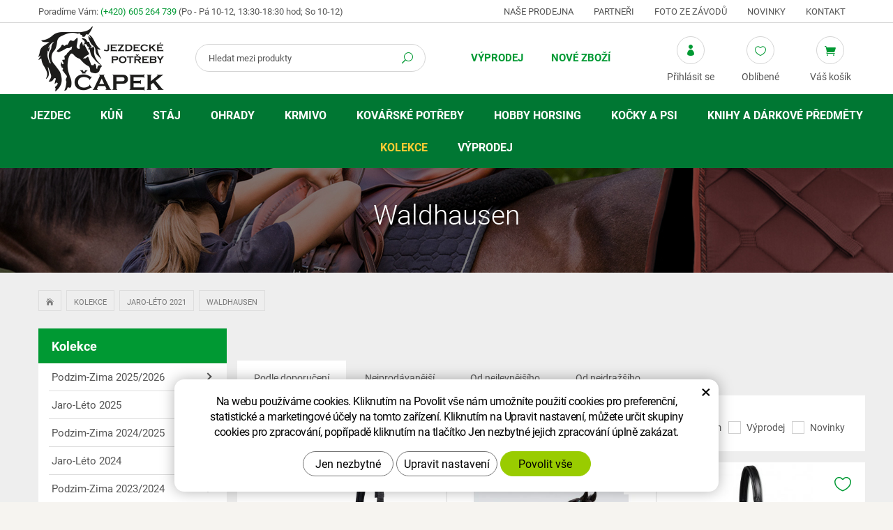

--- FILE ---
content_type: text/html; charset=UTF-8
request_url: https://www.equisun.cz/jaro-leto-2021-waldhausen.php
body_size: 23263
content:
<!DOCTYPE html>
<!--<html>-->
<html lang="cs-cz">	<head>
<!-- Basic -->
<meta charset="utf-8">
<title>Waldhausen | Jezdecké potřeby Čapek</title>
<meta name="description" content="Waldhausen | Jezdecké potřeby Čapek">
<meta name="keywords" content="Waldhausen | Jezdecké potřeby Čapek">
<meta name="robots" content="index, follow">
<meta name="application-name" content="CPedit">
<meta name="author" content="CzechProject spol. s r.o.">
<meta property="og:title" content="Waldhausen | Jezdecké potřeby Čapek">
<meta property="og:url" content="https://www.equisun.cz/jaro-leto-2021-waldhausen.php">
<meta property="og:type" content="article">
<meta property="og:description" content="Waldhausen | Jezdecké potřeby Čapek">
<meta property="og:site_name" content="Jezdecké potřeby Čapek">
<meta itemprop="name" content="Waldhausen | Jezdecké potřeby Čapek">
<meta itemprop="description" content="Waldhausen | Jezdecké potřeby Čapek">
<meta property="og:image" content="https://www.equisun.cz/img/logo.png">
<meta itemprop="image" content="https://www.equisun.cz/img/logo.png">
<link rel="apple-touch-icon" sizes="57x57" href="/img/favicon/apple-icon-57x57.png">
<link rel="apple-touch-icon" sizes="60x60" href="/img/favicon/apple-icon-60x60.png">
<link rel="apple-touch-icon" sizes="72x72" href="/img/favicon/apple-icon-72x72.png">
<link rel="apple-touch-icon" sizes="76x76" href="/img/favicon/apple-icon-76x76.png">
<link rel="apple-touch-icon" sizes="114x114" href="/img/favicon/apple-icon-114x114.png">
<link rel="apple-touch-icon" sizes="120x120" href="/img/favicon/apple-icon-120x120.png">
<link rel="apple-touch-icon" sizes="144x144" href="/img/favicon/apple-icon-144x144.png">
<link rel="apple-touch-icon" sizes="152x152" href="/img/favicon/apple-icon-152x152.png">
<link rel="apple-touch-icon" sizes="180x180" href="/img/favicon/apple-icon-180x180.png">
<link rel="icon" type="image/png" sizes="192x192" href="/img/favicon/android-icon-192x192.png">
<link rel="icon" type="image/png" sizes="32x32" href="/img/favicon/favicon-32x32.png">
<link rel="icon" type="image/png" sizes="96x96" href="/img/favicon/favicon-96x96.png">
<link rel="icon" type="image/png" sizes="16x16" href="/img/favicon/favicon-16x16.png">
<meta name="msapplication-TileColor" content="#ffffff">
<meta name="msapplication-TileImage" content="/img/favicon/ms-icon-144x144.png">
<meta name="theme-color" content="#ffffff">
<link rel="manifest" href="/manifest.json">
<!-- Mobile Metas -->
<meta name="viewport" content="width=device-width, initial-scale=1.0, minimum-scale=1.0">
<link href="/fg/css?family=Roboto:300,400i,400,500,600,700i,700&amp;subset=latin-ext" rel="stylesheet">
<link href="/css/bootstrap.min.css" rel="stylesheet">
<link href="/css/elegant_ico.css" rel="stylesheet" type="text/css">
<!--[if lte IE 7]><script src="lte-ie7.js"></script><![endif]-->
<link href="/css/style_eshop.min.css?m=1756285009" rel="stylesheet">
<link href="/css/menu/styles.min.css?m=1537964507" rel="stylesheet">
<link href="/css/print.css?v=0" rel="stylesheet" media="print">
<!-- HTML5 shim and Respond.js for IE8 support of HTML5 elements and media queries -->
<!-- WARNING: Respond.js doesn't work if you view the page via file:// -->
<!--[if lt IE 9]>
<script src="https://oss.maxcdn.com/html5shiv/3.7.2/html5shiv.min.js"></script>
<script src="https://oss.maxcdn.com/respond/1.4.2/respond.min.js"></script>
<![endif]-->
<script type="text/plain" data-cookie-consent="statistical">
(function (i, s, o, g, r, a, m) {
i['GoogleAnalyticsObject'] = r;
i[r] = i[r] || function () {
(i[r].q = i[r].q || []).push(arguments)
}, i[r].l = 1 * new Date();
a = s.createElement(o),
m = s.getElementsByTagName(o)[0];
a.async = 1;
a.src = g;
m.parentNode.insertBefore(a, m)
})(window, document, 'script', '//www.google-analytics.com/analytics.js', 'ga');
ga('create', 'UA-117449055-23', 'auto');
ga('send', 'pageview');
/* GoogleAnalytics plugin pro měření Eshopu */
ga('require', 'ecommerce');
</script>
<!-- Global site tag (gtag.js) - Google Analytics: G-QLYHW7LDC8 -->
<script async src="https://www.googletagmanager.com/gtag/js?id=G-QLYHW7LDC8"></script>
<script>
window.dataLayer = window.dataLayer || [];
function gtag(){ dataLayer.push(arguments);}
gtag('consent', 'default', {
'ad_storage': 'denied',
'ad_user_data': 'denied',
'ad_personalization': 'denied',
'analytics_storage': 'denied',
'wait_for_update': 500
});
gtag('js', new Date());
gtag('config', 'G-QLYHW7LDC8');
</script>
</head>
<body class="categorypage">
<div id="prekryv"></div>
<header id="header">
<div id="top-line">
<div class="container">
<div class="row">
<div class="kontakt col-sm-5">
<span class="hidden-xs hidden-sm">Poradíme Vám:</span>
<span class="telefon"><a href="tel:+420605264739" rel="nofollow" title="Zavolejte nám!">(+420) 605 264 739</a></span>
<span class="oteviracka">(Po - Pá 10-12, 13:30-18:30 hod; So 10-12)</span>
</div>
<div id="header-menu" class="col-sm-7 hidden-xs">
<a href="/nase-prodejna/" title="Naše prodejna">Naše prodejna</a>
<a href="/partneri/" title="Partneři">Partneři</a>
<a href="/foto-ze-zavodu/" title="Foto ze závodů">Foto ze závodů</a>
<a href="/novinky/" title="Novinky">Novinky</a>
<a href="/kontakt/" title="Kontakt">Kontakt</a>
</div>
</div>
</div>
</div>
<div id="header-stin">
<div class="container">
<div id="header-top" class="row">
<div id="logo" class="col-xs-5 col-sm-3 col-lg-2">
<a href="/" title="Jezdecké potřeby Čapek">
<img alt="Jezdecké potřeby Čapek" src="/img/logo.png">
</a>
</div>
<div id="header-right-block" class="col-xs-7 col-sm-9 col-lg-10">
<button id="leve-menu-toggle" type="button" class="navbar-toggle collapsed" data-toggle="collapse" data-target="#menu-kategorie">
<span aria-hidden="true" class="glyphicon glyphicon-menu-hamburger"></span>
</button>
<div id="kosik-blok">
<div id="kosik" class="kosik-prazdny">
<a class="ico-btn" href="/uzivatel/kosik.php" data-href="3000" content="3000"><span class="ico icon icon_cart"></span><span class="ico-title">Váš košík</span></a>
</div>
</div>
<div id="favs">
<a class="noFavs ico-btn" href="/oblibene/" title="Oblíbené produkty"><span class="ico icon icon_heart_alt"></span><span class="ico-title">Oblíbené</span></a>
</div>
<div id="uzivatel">
<a href="/uzivatel/prihlaseni.php" title="Přihlášení" class="ico-btn login-win-link"><span class="ico icon icon_profile"></span><span class="ico-title">Přihlásit se</span></a>
</div>
<div id="searchFormTop" class="desktopOpen">
<form action="/hledani.php" method="get" id="hledani" class="inline-form searchForm">
<div class="input-group">
<input type="text" class="form-control search" name="q" id="q" placeholder="Hledat mezi produkty" autocomplete="off">
<input type="hidden" name="n_q">	<button class="ico-btn hledat-mobile" type="submit"><span class="ico icon icon_search"></span></button>
</div>
<ul id="ajaxSearch"></ul>
<span id="ajaxSearchArrow"></span>
</form>
</div>
</div>
</div>
</div>
<nav class="navbar" id="mainMenu">
<div class="container">
<div id="navbar" class="navbar-collapse collapse">
<ul class="nav navbar-nav">
<li class=" hidden">
<a href="/" title="Hlavní stránka">
<span>Hlavní stránka</span>
</a>
</li>
<li class=""><a href="/vyprodej/" title="Výprodej">Výprodej</a></li>
<li class=""><a href="/nove-zbozi/" title="Nové zboží">Nové zboží</a></li>
</ul>
<ul class="nav navbar-nav hidden visible-xs RESPswitchMENU hideOnDesktop">
<li>
<a class="RESPswitch RESPswitchOFF hideOnDesktop" href="?RESPswitch" title="Zobrazit klasickou verzi">Zobrazit klasickou verzi</a>
<a class="RESPswitch RESPswitchON hideOnDesktop hidden" href="?RESPswitch" title="Zobrazit mobilní verzi">Zobrazit mobilní verzi</a>
</li>
</ul>
</div>
</div>
</nav>
<nav class="sidebar-nav leve-menu push-bottom collapse navbar" id="menu-kategorie" role="navigation">
<div class="cssmenu" class="container">
<ul>
<li class="has-sub ">
<a href="/jezdec.php" data-href="/jezdec.php" title="Jezdec">
<span class="text">Jezdec</span>
<span class="menu_akce"></span>
</a>
<ul class="subnav sublevel-2" role="menu">
<li class="">
<a href="/prilby-a-cylindry.php" title="Přilby a cylindry">Přilby a cylindry</a>
</li>
<li class="">
<a href="/bezpecnostni-vesty-a-pateraky.php" title="Bezpečnostní vesty a páteřní chrániče">Bezpečnostní vesty a páteřáky</a>
</li>
<li class="has-sub ">
<a href="/kabaty-a-bundy-2.php" data-href="/kabaty-a-bundy-2.php" title="Kabáty a bundy">
<span class="text">Kabáty a bundy</span>
<span class="menu_akce"></span>
</a>
<ul class="subnav sublevel-3" role="menu">
<li class="has-sub ">
<a href="/kabaty-a-bundy.php" data-href="/kabaty-a-bundy.php" title="Lehké kabáty a bundy">
<span class="text">Kabáty a bundy</span>
<span class="menu_akce"></span>
</a>
<ul class="subnav sublevel-4" role="menu">
<li class="">
<a href="/panske-bundy.php" title="Pánské bundy">Pánské bundy</a>
</li>
<li class="">
<a href="/damske-bundy.php" title="Dámské bundy">Dámské bundy</a>
</li>
<li class="">
<a href="/detske-bundy.php" title="Dětské bundy">Dětské bundy</a>
</li>
<li class="">
<a href="/damske-kabaty.php" title="Dámské kabáty">Dámské kabáty</a>
</li>
</ul>
</li>
<li class="has-sub ">
<a href="/zimni-kabaty-a-bundy.php" data-href="/zimni-kabaty-a-bundy.php" title="Zimní kabáty a bundy">
<span class="text">Zimní kabáty a bundy</span>
<span class="menu_akce"></span>
</a>
<ul class="subnav sublevel-4" role="menu">
<li class="">
<a href="/panske-zimni-bundy.php" title="Pánské zimní bundy">Pánské zimní bundy</a>
</li>
<li class="">
<a href="/damske-zimni-kabaty-a-bundy.php" title="Dámské zimní bundy">Dámské zimní bundy</a>
</li>
<li class="">
<a href="/detske-zimni-bundy.php" title="Dětské zimní bundy a kabáty">Dětské zimní bundy a kabáty</a>
</li>
<li class="">
<a href="/damske-zimni-kabaty.php" title="Dámské zimní kabáty">Dámské zimní kabáty</a>
</li>
</ul>
</li>
<li class="">
<a href="/australske-kabaty.php" title="Australské kabáty">Australské kabáty a bundy</a>
</li>
</ul>
</li>
<li class="has-sub ">
<a href="/vesty-a-mikiny.php" data-href="/vesty-a-mikiny.php" title="Vesty a mikiny">
<span class="text">Vesty a mikiny</span>
<span class="menu_akce"></span>
</a>
<ul class="subnav sublevel-3" role="menu">
<li class="has-sub ">
<a href="/vesty.php" data-href="/vesty.php" title="Vesty">
<span class="text">Vesty</span>
<span class="menu_akce"></span>
</a>
<ul class="subnav sublevel-4" role="menu">
<li class="">
<a href="/panske-vesty.php" title="Pánské vesty">Pánské vesty</a>
</li>
<li class="">
<a href="/damske-vesty.php" title="Dámské vesty">Dámské vesty</a>
</li>
<li class="">
<a href="/detske-vesty.php" title="Dětské vesty">Dětské vesty</a>
</li>
</ul>
</li>
<li class="has-sub ">
<a href="/mikiny.php" data-href="/mikiny.php" title="Mikiny">
<span class="text">Mikiny</span>
<span class="menu_akce"></span>
</a>
<ul class="subnav sublevel-4" role="menu">
<li class="">
<a href="/pasnke-mikiny.php" title="Pánské mikiny">Pánské mikiny</a>
</li>
<li class="">
<a href="/damske-mikiny.php" title="Dámské mikiny">Dámské mikiny</a>
</li>
<li class="">
<a href="/detske-mikiny.php" title="Dětské mikiny">Dětské mikiny</a>
</li>
</ul>
</li>
</ul>
</li>
<li class="has-sub ">
<a href="/saka-kosile-a-tricka.php" data-href="/saka-kosile-a-tricka.php" title="Saka, košile a trička">
<span class="text">Saka, trička a plastrony</span>
<span class="menu_akce"></span>
</a>
<ul class="subnav sublevel-3" role="menu">
<li class="has-sub ">
<a href="/zavodni-saka.php" data-href="/zavodni-saka.php" title="Závodní saka">
<span class="text">Závodní saka</span>
<span class="menu_akce"></span>
</a>
<ul class="subnav sublevel-4" role="menu">
<li class="">
<a href="/pasnka-saka.php" title="Pánská saka">Pánská saka</a>
</li>
<li class="">
<a href="/damska-saka.php" title="Dámská saka">Dámská saka</a>
</li>
<li class="">
<a href="/detska-saka.php" title="Dětská saka">Dětská saka</a>
</li>
</ul>
</li>
<li class="has-sub ">
<a href="/zavodni-tricka-a-kosile.php" data-href="/zavodni-tricka-a-kosile.php" title="Závodní trička a košile">
<span class="text">Závodní trička a košile</span>
<span class="menu_akce"></span>
</a>
<ul class="subnav sublevel-4" role="menu">
<li class="">
<a href="/panska-tricka.php" title="Pánská trička">Pánská trička</a>
</li>
<li class="">
<a href="/damska-tricka.php" title="Dámská trička">Dámská trička</a>
</li>
<li class="">
<a href="/detska-tricka.php" title="Dětská trička">Dětská trička</a>
</li>
</ul>
</li>
<li class="has-sub ">
<a href="/trika-termotrika-a-tilka.php" data-href="/trika-termotrika-a-tilka.php" title="Trika, termotrika a tílka">
<span class="text">Trika, termotrika a tílka</span>
<span class="menu_akce"></span>
</a>
<ul class="subnav sublevel-4" role="menu">
<li class="">
<a href="/panska-trika.php" title="Pánská trika">Pánská trika</a>
</li>
<li class="">
<a href="/damska-trika.php" title="Dámská trika">Dámská trika</a>
</li>
<li class="">
<a href="/detska-trika.php" title="Dětská trika">Dětská trika</a>
</li>
</ul>
</li>
<li class="">
<a href="/plastrony-a-vazanky.php" title="Platrony a vázanky">Plastrony, vázanky, síťky do vlasů a spony</a>
</li>
</ul>
</li>
<li class="has-sub ">
<a href="/rajtky-pantalony-a-leginy.php" data-href="/rajtky-pantalony-a-leginy.php" title="Rajtky, pantalony a legíny">
<span class="text">Rajtky, pantalony a legíny</span>
<span class="menu_akce"></span>
</a>
<ul class="subnav sublevel-3" role="menu">
<li class="has-sub ">
<a href="/rajtky.php" data-href="/rajtky.php" title="Rajtky">
<span class="text">Rajtky</span>
<span class="menu_akce"></span>
</a>
<ul class="subnav sublevel-4" role="menu">
<li class="">
<a href="/damske-rajtky.php" title="Dámské rajtky">Dámské rajtky</a>
</li>
<li class="">
<a href="/panske-rajtky.php" title="Pánské rajtky">Pánské rajtky</a>
</li>
<li class="">
<a href="/detske-rajtky.php" title="Dětské rajtky">Dětské rajtky</a>
</li>
</ul>
</li>
<li class="has-sub ">
<a href="/leginy-2.php" data-href="/leginy-2.php" title="Legíny">
<span class="text">Legíny</span>
<span class="menu_akce"></span>
</a>
<ul class="subnav sublevel-4" role="menu">
<li class="">
<a href="/leginy.php" title="Legíny">Dámské legíny</a>
</li>
<li class="">
<a href="/detske-leginy.php" title="Dětské legíny">Dětské legíny</a>
</li>
</ul>
</li>
<li class="has-sub ">
<a href="/pantalony.php" data-href="/pantalony.php" title="Pantalony">
<span class="text">Pantalony</span>
<span class="menu_akce"></span>
</a>
<ul class="subnav sublevel-4" role="menu">
<li class="">
<a href="/damske-pantalony.php" title="Dámské pantalony">Dámské pantalony</a>
</li>
<li class="">
<a href="/panske-pantalony.php" title="Pánské pantalony">Pánské pantalony</a>
</li>
</ul>
</li>
<li class="has-sub ">
<a href="/zimni-rajtky-leginy-pantalony-a-sukne.php" data-href="/zimni-rajtky-leginy-pantalony-a-sukne.php" title="Zimní rajtky, legíny, pantalony a sukně">
<span class="text">Zimní rajtky, legíny, pantalony a sukně</span>
<span class="menu_akce"></span>
</a>
<ul class="subnav sublevel-4" role="menu">
<li class="">
<a href="/zimni-rajtky.php" title="Zimní rajtky a legíny">Zimní dámské rajtky, legíny a sukně</a>
</li>
<li class="">
<a href="/zimni-panske-rajtky.php" title="Zimní pánské rajtky">Zimní pánské rajtky</a>
</li>
<li class="">
<a href="/zimni-detske-rajtky-a-leginy.php" title="Zimní rajtky a legíny pro děti">Zimní dětské rajtky, legíny a sukně</a>
</li>
<li class="">
<a href="/zimni-pantalony.php" title="Zimní pantalony">Zimní pantalony</a>
</li>
</ul>
</li>
<li class="">
<a href="/pasky.php" title="Pásky ke kalhotům">Pásky</a>
</li>
</ul>
</li>
<li class="has-sub ">
<a href="/jezdecke-boty-chapsy-a-minichapsy.php" data-href="/jezdecke-boty-chapsy-a-minichapsy.php" title="Jezdecké boty, chapsy a minichapsy">
<span class="text">Jezdecké boty, chapsy a minichapsy</span>
<span class="menu_akce"></span>
</a>
<ul class="subnav sublevel-3" role="menu">
<li class="">
<a href="/perka-a-pracovni-boty.php" title="Pérka a pracovní boty">Pérka a pracovní boty</a>
</li>
<li class="">
<a href="/vysoke-jezdecke-boty.php" title="Vysoké jezdecké boty">Vysoké jezdecké boty</a>
</li>
<li class="">
<a href="/zimni-perka-a-termoboty.php" title="Zimní pérka a termoboty">Zimní pérka a termoboty</a>
</li>
<li class="">
<a href="/westernove-boty.php" title="Westernové boty">Westernové boty</a>
</li>
<li class="">
<a href="/doplnky-k-botam.php" title="Doplňky k botám">Doplňky k botám</a>
</li>
<li class="">
<a href="/chapsy-a-minichapsy.php" title="Chapsy a minichapsy">Chapsy a minichapsy</a>
</li>
</ul>
</li>
<li class="has-sub ">
<a href="/rukavice-a-podkolenky.php" data-href="/rukavice-a-podkolenky.php" title="Rukavice a podkolenky">
<span class="text">Rukavice a podkolenky</span>
<span class="menu_akce"></span>
</a>
<ul class="subnav sublevel-3" role="menu">
<li class="">
<a href="/rukavice.php" title="Rukavice">Rukavice</a>
</li>
<li class="">
<a href="/zimni-rukavice.php" title="Zimní rukavice">Zimní rukavice</a>
</li>
<li class="">
<a href="/detske-rukavice.php" title="Dětské rukavice">Dětské rukavice</a>
</li>
<li class="">
<a href="/podkolenky.php" title="Podkolenky">Podkolenky</a>
</li>
<li class="">
<a href="/zimni-podkolenky.php" title="Zimní podkolenky">Zimní podkolenky</a>
</li>
</ul>
</li>
<li class="has-sub ">
<a href="/klobouky-ksiltovky-a-cepice.php" data-href="/klobouky-ksiltovky-a-cepice.php" title="Klobouky, kšiltovky a čepice">
<span class="text">Klobouky, kšiltovky a čepice</span>
<span class="menu_akce"></span>
</a>
<ul class="subnav sublevel-3" role="menu">
<li class="">
<a href="/klobouky.php" title="Klobouky">Klobouky</a>
</li>
<li class="">
<a href="/ksiltovky.php" title="Kšiltovky">Kšiltovky</a>
</li>
<li class="">
<a href="/zimni-cepice-celenky-a-saly.php" title="Zimní čepice, čelenky a šály">Zimní čepice, čelenky a šály</a>
</li>
</ul>
</li>
<li class="has-sub ">
<a href="/bice-tusirky-a-sporny.php" data-href="/bice-tusirky-a-sporny.php" title="Biče,tušírky a šporny">
<span class="text">Biče, tušírky a šporny</span>
<span class="menu_akce"></span>
</a>
<ul class="subnav sublevel-3" role="menu">
<li class="">
<a href="/biciky.php" title="Bičíky">Bičíky</a>
</li>
<li class="">
<a href="/tusirky.php" title="Tušírky">Tušírky</a>
</li>
<li class="">
<a href="/sporny-a-ostruhy.php" title="Šporny a ostruhy">Šporny a ostruhy</a>
</li>
</ul>
</li>
<li class="">
<a href="/cisla-hodinky-a-ostatni.php" title="Čísla, hodinky a ostatní doplňky">Čísla, hodinky a ostatní</a>
</li>
</ul>
</li>
<li class="has-sub ">
<a href="/kun.php" data-href="/kun.php" title="Kůň">
<span class="text">Kůň</span>
<span class="menu_akce"></span>
</a>
<ul class="subnav sublevel-2" role="menu">
<li class="has-sub ">
<a href="/sedla.php" data-href="/sedla.php" title="Sedla">
<span class="text">Sedla</span>
<span class="menu_akce"></span>
</a>
<ul class="subnav sublevel-3" role="menu">
<li class="">
<a href="/sedla-skokova.php" title="Sedla skoková">Sedla skoková</a>
</li>
<li class="">
<a href="/sedla-detska-a-pony.php" title="Sedla dětská a pony">Sedla dětská a pony</a>
</li>
<li class="">
<a href="/sedla-univerzalni.php" title="Sedla všestranná">Sedla všestranná</a>
</li>
<li class="">
<a href="/anglicke-sedla.php" title="Sedla drezurní">Sedla drezurní</a>
</li>
<li class="">
<a href="/sedla-bezkostrova-a-pady.php" title="Sedla bezkostrová a pady">Sedla bezkostrová a pady</a>
</li>
<li class="">
<a href="/westernova-sedla.php" title="Westernová sedla">Westernová sedla</a>
</li>
</ul>
</li>
<li class="has-sub ">
<a href="/uzdecky-a-prislusenstvi.php" data-href="/uzdecky-a-prislusenstvi.php" title="Uzdečky a příslušenství">
<span class="text">Uzdečky a příslušenství</span>
<span class="menu_akce"></span>
</a>
<ul class="subnav sublevel-3" role="menu">
<li class="">
<a href="/uzdecky-a-uzdy.php" title="Uzdečky a uzdy">Uzdečky a uzdy</a>
</li>
<li class="">
<a href="/westernove-uzdecky.php" title="Westernové uzdečky">Westernové uzdečky</a>
</li>
<li class="">
<a href="/celenky-a-nahradni-dily.php" title="Čelenky a náhradní díly">Čelenky a náhradní díly</a>
</li>
<li class="">
<a href="/oteze.php" title="Otěže">Otěže</a>
</li>
<li class="">
<a href="/martingaly.php" title="Martingaly">Martingaly a pomocné otěže</a>
</li>
<li class="">
<a href="/ostatni-doplnky.php" title="Ostatní doplňky">Ostatní doplňky</a>
</li>
</ul>
</li>
<li class="has-sub ">
<a href="/udidla.php" data-href="/udidla.php" title="Udidla">
<span class="text">Udidla</span>
<span class="menu_akce"></span>
</a>
<ul class="subnav sublevel-3" role="menu">
<li class="">
<a href="/stihla.php" title="Stihlo">Stihlo</a>
</li>
<li class="">
<a href="/olivy.php" title="Oliva">Oliva</a>
</li>
<li class="">
<a href="/roubiky-a-decka.php" title="Roubík, Déčko">Roubík, Déčko</a>
</li>
<li class="">
<a href="/baucher-snehulak-fuga.php" title="Baucher, Sněhulák, Fuga">Baucher, Sněhulák, Fuga</a>
</li>
<li class="">
<a href="/pelham-thiedemann.php" title="Pelham, Thiedemann">Pelham, Thiedemann</a>
</li>
<li class="">
<a href="/drezurni-paky.php" title="Drezurní páky">Drezurní páky</a>
</li>
<li class="">
<a href="/hackamore.php" title="Hackamore">Hackamore</a>
</li>
<li class="">
<a href="/westernova.php" title="Westernová udidla">Westernová</a>
</li>
<li class="">
<a href="/vozova.php" title="Vozová">Vozová</a>
</li>
<li class="">
<a href="/doplnky-k-udidlum.php" title="Doplňky k udidlům">Doplňky k udidlům</a>
</li>
</ul>
</li>
<li class="has-sub ">
<a href="/vybaveni-k-sedlu.php" data-href="/vybaveni-k-sedlu.php" title="Vybavení k sedlu">
<span class="text">Vybavení k sedlu</span>
<span class="menu_akce"></span>
</a>
<ul class="subnav sublevel-3" role="menu">
<li class="">
<a href="/podbrisniky.php" title="Podbřišníky">Podbřišníky</a>
</li>
<li class="">
<a href="/westernove-podbrisniky.php" title="Westernové podbřišníky">Westernové podbřišníky</a>
</li>
<li class="">
<a href="/poprsniky.php" title="Poprsníky">Poprsníky</a>
</li>
<li class="">
<a href="/trmenove-remeny-a-trmeny.php" title="Třmenové řemeny a třmeny">Třmenové řemeny a třmeny</a>
</li>
<li class="">
<a href="/remeny-a-brasny.php" title="Řemeny a brašny">Řemeny a brašny</a>
</li>
<li class="">
<a href="/potah-na-sedlo.php" title="Potah na sedlo">Potahy a beránky na sedlo</a>
</li>
<li class="">
<a href="/ostatni-2.php" title="Ostatní">Ostatní</a>
</li>
</ul>
</li>
<li class="has-sub ">
<a href="/podsedlove-a-tlumici-decky.php" data-href="/podsedlove-a-tlumici-decky.php" title="Podsedlové a tlumící dečky">
<span class="text">Podsedlové a tlumící dečky</span>
<span class="menu_akce"></span>
</a>
<ul class="subnav sublevel-3" role="menu">
<li class="">
<a href="/drezurni-decky.php" title="Drezurní dečky">Drezurní dečky</a>
</li>
<li class="">
<a href="/vsestranne-decky.php" title="Všestranné dečky">Všestranné dečky</a>
</li>
<li class="">
<a href="/pony-decky.php" title="Pony dečky">Pony dečky</a>
</li>
<li class="">
<a href="/sada-decka-nausniky.php" title="Sada dečka a náušníky">Sada dečka + náušníky</a>
</li>
<li class="">
<a href="/westernove-deky-a-navaja.php" title="Westernové deky a navaja">Westernové deky a navaja</a>
</li>
<li class="">
<a href="/gelovky-a-beranky.php" title="Gelovky a beránky">Tlumící podložky, gelovky a beránky</a>
</li>
</ul>
</li>
<li class="has-sub ">
<a href="/ohlavky-a-voditka.php" data-href="/ohlavky-a-voditka.php" title="Ohlávky a vodítka">
<span class="text">Ohlávky a vodítka</span>
<span class="menu_akce"></span>
</a>
<ul class="subnav sublevel-3" role="menu">
<li class="">
<a href="/ohlavky.php" title="Ohlávky">Ohlávky</a>
</li>
<li class="">
<a href="/sada-ohlavka-voditko.php" title="Sada ohlávka a vodítko">Sada ohlávka + vodítko</a>
</li>
<li class="">
<a href="/voditka.php" title="Vodítka">Vodítka</a>
</li>
<li class="">
<a href="/provazove-ohlavky.php" title="Provazového ohlávky">Provazové ohlávky</a>
</li>
</ul>
</li>
<li class="has-sub ">
<a href="/nausniky-masky-a-trasne.php" data-href="/nausniky-masky-a-trasne.php" title="Náušníky, masky a třásně">
<span class="text">Náušníky, masky, třásně a síťky na nos</span>
<span class="menu_akce"></span>
</a>
<ul class="subnav sublevel-3" role="menu">
<li class="">
<a href="/nausniky.php" title="Náušníky">Náušníky</a>
</li>
<li class="">
<a href="/masky-a-trasne.php" title="Masky a třásně">Masky, třásně a síťky na nos</a>
</li>
</ul>
</li>
<li class="has-sub ">
<a href="/chranice-zvony-a-bandaze.php" data-href="/chranice-zvony-a-bandaze.php" title="Zvony, chrániče a bandáže">
<span class="text">Zvony, chrániče a bandáže</span>
<span class="menu_akce"></span>
</a>
<ul class="subnav sublevel-3" role="menu">
<li class="">
<a href="/zvony.php" title="Zvony">Zvony</a>
</li>
<li class="">
<a href="/predni-chranice-slachovky.php" title="Šlachovky">Přední chrániče (Šlachovky)</a>
</li>
<li class="">
<a href="/slachovky-a-strouhavky.php" title="Strouhavky">Zadní chrániče (Strouhavky)</a>
</li>
<li class="">
<a href="/sada-slachovky-a-struhavky.php" title="Sady chráničů (přední+zadní)">Sady chráničů (přední+zadní)</a>
</li>
<li class="">
<a href="/spenkove-chranice.php" title="Spěnkové a drezurní chrániče">Spěnkové a drezurní chrániče</a>
</li>
<li class="">
<a href="/specialni-chranice.php" title="Krosové a speciální chrániče">Krosové a speciální chrániče</a>
</li>
<li class="">
<a href="/prepravni-a-stajove-kamase.php" title="Přepravní a stájové kamaše">Přepravní a stájové chrániče</a>
</li>
<li class="">
<a href="/bandaze-a-podlozky.php" title="Bandáže a podložky pod bandáže">Bandáže a podložky</a>
</li>
</ul>
</li>
<li class="has-sub ">
<a href="/deky.php" data-href="/deky.php" title="Deky">
<span class="text">Deky</span>
<span class="menu_akce"></span>
</a>
<ul class="subnav sublevel-3" role="menu">
<li class="">
<a href="/odpocovaci-deky.php" title="Odpocovací deky">Odpocovací deky</a>
</li>
<li class="">
<a href="/sitovane-deky.php" title="Síťované deky">Síťované deky</a>
</li>
<li class="">
<a href="/bederni-deky.php" title="Bederní deky, bederky">Bederní deky</a>
</li>
<li class="has-sub ">
<a href="/vybehove-deky.php" data-href="/vybehove-deky.php" title="Výběhové deky">
<span class="text">Výběhové deky</span>
<span class="menu_akce"></span>
</a>
<ul class="subnav sublevel-4" role="menu">
<li class="">
<a href="/bez-fleece.php" title="Výběhové deky bez fleece">Pláštěnky 0g</a>
</li>
<li class="">
<a href="/fleece.php" title="Výběhové deky s fleecem">Fleece</a>
</li>
<li class="">
<a href="/100-250g.php" title="Vyběhové deky 50-200g">50-200G</a>
</li>
<li class="">
<a href="/300g-a-vice.php" title="Vyběhové deky 250g a více">250G a více</a>
</li>
</ul>
</li>
<li class="">
<a href="/podvlekove-deky-linery.php" title="Podvlekové deky/Linery">Podvlekové deky/Linery</a>
</li>
<li class="has-sub ">
<a href="/stajove-deky.php" data-href="/stajove-deky.php" title="Stájové deky">
<span class="text">Stájové deky</span>
<span class="menu_akce"></span>
</a>
<ul class="subnav sublevel-4" role="menu">
<li class="">
<a href="/lehke.php" title="Lehké stájové deky">Lehké</a>
</li>
<li class="">
<a href="/zateplene.php" title="Zateplené stájové deky">Zateplené</a>
</li>
</ul>
</li>
<li class="">
<a href="/krky-a-prislusenstvi.php" title="Krky a příslušenství k dekám">Krky a příslušenství</a>
</li>
<li class="">
<a href="/impregnace.php" title="Impregnace">Impregnace</a>
</li>
</ul>
</li>
<li class="has-sub ">
<a href="/lonzovaci-potreby.php" data-href="/lonzovaci-potreby.php" title="Lonžovací potřeby">
<span class="text">Lonžovací potřeby</span>
<span class="menu_akce"></span>
</a>
<ul class="subnav sublevel-3" role="menu">
<li class="">
<a href="/lonzovaci-postroje.php" title="Lonžovací postroje">Lonžovací postroje</a>
</li>
<li class="">
<a href="/lonze-a-lonzovaci-spojky.php" title="Lonže a lonžovací spojky">Lonže a lonžovací spojky</a>
</li>
<li class="">
<a href="/lonzovaci-bice-a-mrkvovky.php" title="Lonžovací biče a mrkvovky">Lonžovací biče a mrkvovky</a>
</li>
</ul>
</li>
<li class="has-sub ">
<a href="/cisteni.php" data-href="/cisteni.php" title="Čištění">
<span class="text">Čištění</span>
<span class="menu_akce"></span>
</a>
<ul class="subnav sublevel-3" role="menu">
<li class="">
<a href="/boxy-a-tasky.php" title="Boxy a tašky">Boxy a tašky</a>
</li>
<li class="">
<a href="/sady-cisteni.php" title="Sady čištění">Sady čištění</a>
</li>
<li class="">
<a href="/hrbilka-kartace-a-hrebeny.php" title="Hřbílka a kartáče">Hřbílka, kartáče a hřebeny</a>
</li>
<li class="">
<a href="/hacky-a-stetce-na-kopyta.php" title="Háčky a štětce na kopyta">Háčky a štětce na kopyta</a>
</li>
<li class="">
<a href="/gumicky-sterky-a-ostatni-potreby.php" title="Gumičky, stěrky, houby">Gumičky, stěrky a ostatní potřeby</a>
</li>
</ul>
</li>
<li class="has-sub ">
<a href="/kosmeticke-pripravky-2.php" data-href="/kosmeticke-pripravky-2.php" title="Kosmetické přípravky pro koně">
<span class="text">Kosmetické přípravky</span>
<span class="menu_akce"></span>
</a>
<ul class="subnav sublevel-3" role="menu">
<li class="">
<a href="/repelenty.php" title="Repelenty">Repelenty</a>
</li>
<li class="">
<a href="/pece-o-srst-a-hrivu.php" title="Péče o srst a hřívu">Péče o srst a hřívu</a>
</li>
<li class="">
<a href="/pece-o-kopyta.php" title="Péče o kopyta">Péče o kopyta</a>
</li>
<li class="">
<a href="/pece-o-kozene-vyrobky.php" title="Péče o kožené výrobky">Péče o kožené výrobky</a>
</li>
<li class="">
<a href="/masazni-a-hojive-gely.php" title="Masážní a hojivé gely">Masážní a hojivé přípravky</a>
</li>
<li class="">
<a href="/impregnace-2.php" title="Impregnace a praní">Impregnace a praní</a>
</li>
<li class="">
<a href="/ostatni-pripravky.php" title="Ostatní přípravky">Ostatní přípravky</a>
</li>
</ul>
</li>
<li class="has-sub ">
<a href="/ostatni.php" data-href="/ostatni.php" title="Ostatní doplňky pro koně">
<span class="text">Ostatní</span>
<span class="menu_akce"></span>
</a>
<ul class="subnav sublevel-3" role="menu">
<li class="">
<a href="/berankove-doplnky.php" title="Beránkové a jiné obaly">Beránkové a jiné obaly</a>
</li>
<li class="">
<a href="/pastevni-nahubky.php" title="Pastevní náhubky">Pastevní náhubky</a>
</li>
<li class="">
<a href="/fajfky-klkaci-remeny.php" title="Fajfky, klkací řemeny">Fajfky, klkací řemeny</a>
</li>
<li class="">
<a href="/reflexni-prvky.php" title="Reflexní prvky">Reflexní prvky</a>
</li>
</ul>
</li>
<li class="">
<a href="/vozatajsvi-zaprah.php" title="Vybavení pro zapřáhání koní, vozatajství">Vozatajsví, zápřah</a>
</li>
</ul>
</li>
<li class="has-sub ">
<a href="/staj.php" data-href="/staj.php" title="Stáj">
<span class="text">Stáj</span>
<span class="menu_akce"></span>
</a>
<ul class="subnav sublevel-2" role="menu">
<li class="">
<a href="/krmne-zlaby-a-site.php" title="Krmné žlaby, vědra a sítě">Krmné žlaby, vědra a sítě</a>
</li>
<li class="">
<a href="/napajecky.php" title="Napaječky">Napaječky a náhradní díly</a>
</li>
<li class="">
<a href="/drzaky-a-vesaky.php" title="Držáky, věšáky a organizéry">Držáky, věšáky a organizéry</a>
</li>
<li class="">
<a href="/naradi.php" title="Nářadí do stáje">Nářadí</a>
</li>
<li class="">
<a href="/skokovy-material.php" title="Skokový a drezurní materiál">Skokový a drezurní materiál</a>
</li>
<li class="">
<a href="/hracky-pro-kone.php" title="Hračky pro koně">Hračky pro koně</a>
</li>
<li class="">
<a href="/karabiny-a-ostatni-doplnky.php" title="Karabiny, cedulky na boxy a jiné">Karabiny, cedulky na boxy a jiné</a>
</li>
<li class="">
<a href="/zavlazovani-spojky-k-hadicim.php" title="Zavlažování, spojky k hadicím">Zavlažování, spojky k hadicím</a>
</li>
</ul>
</li>
<li class="has-sub ">
<a href="/ohrady.php" data-href="/ohrady.php" title="Ohrady">
<span class="text">Ohrady</span>
<span class="menu_akce"></span>
</a>
<ul class="subnav sublevel-2" role="menu">
<li class="">
<a href="/sloupky-a-kuly.php" title="Sloupky a kůly">Sloupky a kůly</a>
</li>
<li class="">
<a href="/zdroje-pro-ohradniky.php" title="Zdroje pro ohradníky">Zdroje pro ohradníky</a>
</li>
<li class="">
<a href="/ohradnikove-pasky-a-lanka.php" title="Ohradníkové pásky a lanka">Ohradníkové pásky a lanka</a>
</li>
<li class="">
<a href="/izolatory-brany-a-prislusenstvi.php" title="Izolátory, brány a další">Izolátory, brány a příslušenství</a>
</li>
</ul>
</li>
<li class="has-sub ">
<a href="/krmivo.php" data-href="/krmivo.php" title="Krmné směsi a vitamíny">
<span class="text">Krmivo</span>
<span class="menu_akce"></span>
</a>
<ul class="subnav sublevel-2" role="menu">
<li class="has-sub ">
<a href="/krmne-smesi.php" data-href="/krmne-smesi.php" title="Krmné směsi">
<span class="text">Krmné směsi</span>
<span class="menu_akce"></span>
</a>
<ul class="subnav sublevel-3" role="menu">
<li class="">
<a href="/granule.php" title="Granulované krmivo">Granule</a>
</li>
<li class="">
<a href="/musli.php" title="Müsli">Müsli</a>
</li>
<li class="">
<a href="/mashe.php" title="Mashe">Mashe</a>
</li>
<li class="">
<a href="/rezanky.php" title="Řezanky a senáže">Řezanky a senáže</a>
</li>
<li class="">
<a href="/krmne-komponenty.php" title="Krmné komponenty">Krmné komponenty</a>
</li>
</ul>
</li>
<li class="has-sub ">
<a href="/specialni-doplnky.php" data-href="/specialni-doplnky.php" title="Speciální doplňky">
<span class="text">Speciální doplňky</span>
<span class="menu_akce"></span>
</a>
<ul class="subnav sublevel-3" role="menu">
<li class="">
<a href="/pohybovy-aparat.php" title="Pohybový aparát">Pohybový aparát</a>
</li>
<li class="">
<a href="/svalovy-aparat.php" title="Svalový aparát">Svalový aparát</a>
</li>
<li class="">
<a href="/dychaci-aparat.php" title="Dýchací aparát">Dýchací aparát</a>
</li>
<li class="">
<a href="/travici-aparat.php" title="Trávicí aparát">Trávicí aparát</a>
</li>
<li class="">
<a href="/nervovy-system.php" title="Nervový systém">Nervový systém</a>
</li>
<li class="">
<a href="/obehovy-system-srdce-cevy.php" title="Oběhový systém (srdce, cévy)">Oběhový systém (srdce, cévy)</a>
</li>
<li class="">
<a href="/imunitni-system-a-detoxikace.php" title="Imunitní systém a detoxikace">Imunitní systém a detoxikace</a>
</li>
<li class="">
<a href="/kuze-srst-a-kopyta.php" title="Kůže, srst a kopyta">Kůže, srst a kopyta</a>
</li>
<li class="">
<a href="/reprodukce.php" title="Reprodukce">Reprodukce</a>
</li>
<li class="">
<a href="/energy-pasty.php" title="Energie">Energie</a>
</li>
<li class="">
<a href="/vitaminy-a-mineraly.php" title="Vitamíny a minerály">Vitamíny a minerály</a>
</li>
</ul>
</li>
<li class="">
<a href="/mineralni-lizy.php" title="Solné a minerální lizy">Solné a minerální lizy</a>
</li>
<li class="">
<a href="/pochoutky.php" title="Pochoutky, pamlsky">Pochoutky</a>
</li>
<li class="">
<a href="/vyprodej-expirace.php" title="Výprodej - expirace">Výprodej - expirace</a>
</li>
</ul>
</li>
<li class="has-sub ">
<a href="/kovarske-potreby.php" data-href="/kovarske-potreby.php" title="Kovářské potřeby">
<span class="text">Kovářské potřeby</span>
<span class="menu_akce"></span>
</a>
<ul class="subnav sublevel-2" role="menu">
<li class="">
<a href="/podkovaky.php" title="Podkováky, hřebíky">Podkováky</a>
</li>
<li class="">
<a href="/podkovy.php" title="Podkovy">Podkovy</a>
</li>
<li class="">
<a href="/podlozky-pod-podkovy.php" title="Podložky pod podkovy">Podložky pod podkovy</a>
</li>
<li class="">
<a href="/podkovarske-naradi.php" title="Podkovářské nářadí">Podkovářské nářadí</a>
</li>
<li class="">
<a href="/ozuby-a-prislusentvi.php" title="Ozuby, závitníky.">Ozuby a příslušentví</a>
</li>
</ul>
</li>
<li class="has-sub ">
<a href="/hobby-horsing.php" data-href="/hobby-horsing.php" title="Hobby Horsing">
<span class="text">Hobby Horsing</span>
<span class="menu_akce"></span>
</a>
<ul class="subnav sublevel-2" role="menu">
<li class="">
<a href="/hobby-horse.php" title="Hobby horse všech růžných barev a velikostí.">Hobby horse</a>
</li>
<li class="">
<a href="/deky-a-nausniky-hobby-horse.php" title="Dečky, deky a náušníky na hobby horse">Deky a náušníky hobby horsing</a>
</li>
<li class="">
<a href="/ohlavky-a-voditky-na-hobby-horse.php" title="Ohlávky a vodítky na hobby horse">Ohlávky a vodítky hobby horsing</a>
</li>
<li class="">
<a href="/uzdecky-a-celenky-hobby-horse.php" title="Uzdečky a čelenky na hobby horse v růžných provedení.">Uzdečky a čelenky hobby horsing</a>
</li>
<li class="">
<a href="/ostatni-hobby-horse.php" title="Potřeby k ošetřování hobby horse.">Ostatní hobby horsing</a>
</li>
</ul>
</li>
<li class="has-sub ">
<a href="/kocky-a-psi.php" data-href="/kocky-a-psi.php" title="Kočky a psi">
<span class="text">Kočky a psi</span>
<span class="menu_akce"></span>
</a>
<ul class="subnav sublevel-2" role="menu">
<li class="">
<a href="/krmivo-pro-psy.php" title="Granule a vitamíny pro psy">Krmivo pro psy</a>
</li>
<li class="">
<a href="/krmivo-pro-kocky.php" title="Granulovaná krmiva pro kočky">Krmivo pro kočky</a>
</li>
<li class="">
<a href="/kosmeticke-pripravky.php" title="Kosmetické přípravy a hračky pro psy a kočky">Kosmetika a hračky</a>
</li>
</ul>
</li>
<li class="has-sub ">
<a href="/darkove-predmety.php" data-href="/darkove-predmety.php" title="Dárkové předměty">
<span class="text">Knihy a dárkové předměty</span>
<span class="menu_akce"></span>
</a>
<ul class="subnav sublevel-2" role="menu">
<li class="">
<a href="/cuddle-pony.php" title="Cuddle Pony">Cuddle Pony</a>
</li>
<li class="">
<a href="/knihy.php" title="Knihy">Knihy</a>
</li>
<li class="">
<a href="/samolepky.php" title="Samolepky">Samolepky</a>
</li>
<li class="">
<a href="/darkove-predmety-2.php" title="Dárkové předměty">Dárkové předměty</a>
</li>
<li class="">
<a href="/darkove-poukazy.php" title="Dárkové poukazy">Dárkové poukazy</a>
</li>
</ul>
</li>
<li class="has-sub ">
<a href="/vyprodej.php" data-href="/vyprodej.php" title="Kolekce">
<span class="text">Kolekce</span>
<span class="menu_akce"></span>
</a>
<ul class="subnav sublevel-2" role="menu">
<li class="has-sub ">
<a href="/podzim-zima-2025-2026.php" data-href="/podzim-zima-2025-2026.php" title="Podzim-Zima 2025/2026">
<span class="text">Podzim-Zima 2025/2026</span>
<span class="menu_akce"></span>
</a>
<ul class="subnav sublevel-3" role="menu">
<li class="">
<a href="/podzim-zima-2025-2026-hv-polo.php" title="HV Polo">HV Polo</a>
</li>
<li class="">
<a href="/podzim-zima-2025-2026-horze-b-vertigo.php" title="Horze/B-Vertigo">Horze/B-Vertigo</a>
</li>
<li class="">
<a href="/podzim-zima-2025-2026-equiline.php" title="Equiline">Equiline</a>
</li>
<li class="">
<a href="/podzim-zima-2025-2026-imperial-riding.php" title="Imperial Riding">Imperial Riding</a>
</li>
<li class="">
<a href="/podzim-zima-2025-2026-waldhausen.php" title="Waldhausen">Waldhausen</a>
</li>
<li class="">
<a href="/podzim-zima-2025-2025-hkm.php" title="HKM">HKM</a>
</li>
<li class="">
<a href="/podzim-zima-2025-2026-bucas.php" title="Bucas">Bucas</a>
</li>
</ul>
</li>
<li class="has-sub ">
<a href="/jaro-leto-2025.php" data-href="/jaro-leto-2025.php" title="Jaro-Léto 2025">
<span class="text">Jaro-Léto 2025</span>
<span class="menu_akce"></span>
</a>
<ul class="subnav sublevel-3" role="menu">
<li class="">
<a href="/jaro-leto-2025-horze-b-vertigo.php" title="Horze / B-Vertigo">Horze / B-Vertigo</a>
</li>
<li class="">
<a href="/jaro-leto-2025-covalliero.php" title="Covalliero">Covalliero</a>
</li>
<li class="">
<a href="/jaro-leto-2025-waldhausen.php" title="Waldhausen">Waldhausen</a>
</li>
<li class="">
<a href="/jaro-leto-2025-equiline.php" title="Equiline">Equiline</a>
</li>
<li class="">
<a href="/jaro-leto-2025-imperial-riding.php" title="Imperial Riding">Imperial Riding</a>
</li>
<li class="">
<a href="/jaro-leto-2025-hv-polo.php" title="HV POLO">HV POLO</a>
</li>
<li class="">
<a href="/jaro-leto-2025-hkm.php" title="HKM">HKM</a>
</li>
</ul>
</li>
<li class="has-sub ">
<a href="/podzim-zima-2024-2025.php" data-href="/podzim-zima-2024-2025.php" title="Podzim-Zima 2024/2025">
<span class="text">Podzim-Zima 2024/2025</span>
<span class="menu_akce"></span>
</a>
<ul class="subnav sublevel-3" role="menu">
<li class="">
<a href="/podzim-zima-2024-2025-hkm.php" title="HKM">HKM</a>
</li>
<li class="">
<a href="/podzim-zima-2024-2025-waldhausen.php" title="Waldhausen">Waldhausen</a>
</li>
<li class="">
<a href="/podzim-zima-2024-2025-horze.php" title="Horze">Horze</a>
</li>
<li class="">
<a href="/podzim-zima-2024-2025-equiline.php" title="Equiline">Equiline</a>
</li>
</ul>
</li>
<li class="has-sub ">
<a href="/jaro-leto-2024.php" data-href="/jaro-leto-2024.php" title="Jaro-Léto 2024">
<span class="text">Jaro-Léto 2024</span>
<span class="menu_akce"></span>
</a>
<ul class="subnav sublevel-3" role="menu">
<li class="">
<a href="/jaro-leto-2024-covalliero.php" title="Covalliero">Covalliero</a>
</li>
<li class="">
<a href="/jaro-leto-2024-horze.php" title="Horze">Horze</a>
</li>
<li class="">
<a href="/jaro-leto-2024-hkm.php" title="HKM">HKM</a>
</li>
<li class="">
<a href="/jaro-leto-2024-waldhausen.php" title="Waldhausen">Waldhausen</a>
</li>
<li class="">
<a href="/jaro-leto-2024-equiline.php" title="Equiline">Equiline</a>
</li>
</ul>
</li>
<li class="has-sub ">
<a href="/podzim-zima-2023-2024.php" data-href="/podzim-zima-2023-2024.php" title="Podzim-Zima 2023/2024">
<span class="text">Podzim-Zima 2023/2024</span>
<span class="menu_akce"></span>
</a>
<ul class="subnav sublevel-3" role="menu">
<li class="">
<a href="/podzim-zima-2023-2024-imperial-riding.php" title="Imperial Riding">Imperial Riding</a>
</li>
<li class="">
<a href="/podzim-zima-2023-2024-covalliero.php" title="Covalliero">Covalliero</a>
</li>
<li class="">
<a href="/podzim-zima-2023-2024-waldhausen.php" title="Waldhausen">Waldhausen</a>
</li>
<li class="">
<a href="/podzim-zima-2023-2024-hkm.php" title="HKM">HKM</a>
</li>
<li class="">
<a href="/podzim-zima-2023-2024-equiline.php" title="Equiline">Equiline</a>
</li>
<li class="">
<a href="/podzim-zima-2023-2024-horze.php" title="Horze">Horze</a>
</li>
</ul>
</li>
<li class="has-sub ">
<a href="/jaro-leto-2023.php" data-href="/jaro-leto-2023.php" title="Jaro-Léto 2023">
<span class="text">Jaro-Léto 2023</span>
<span class="menu_akce"></span>
</a>
<ul class="subnav sublevel-3" role="menu">
<li class="">
<a href="/covalliero-jaro-leto-2023.php" title="Covalliero">Covalliero</a>
</li>
<li class="">
<a href="/horze-2.php" title="Horze">Horze</a>
</li>
<li class="">
<a href="/equiline-3.php" title="Equiline">Equiline</a>
</li>
<li class="">
<a href="/jaro-leto-2023-waldhausen.php" title="Waldhausen">Waldhausen</a>
</li>
<li class="">
<a href="/jaro-leto-2023-hkm.php" title="HKM">HKM</a>
</li>
</ul>
</li>
<li class="has-sub ">
<a href="/podzim-zima-2022-2023.php" data-href="/podzim-zima-2022-2023.php" title="Podzim-Zima 2022/2023">
<span class="text">Podzim-Zima 2022/2023</span>
<span class="menu_akce"></span>
</a>
<ul class="subnav sublevel-3" role="menu">
<li class="">
<a href="/podzim-zima-2022-23-horka-red-horse.php" title="Horka + Red Horse">Horka + Red Horse</a>
</li>
<li class="">
<a href="/podzim-zima-2022-2023-horze.php" title="Horze">Horze</a>
</li>
<li class="">
<a href="/podzim-zima-2022-2023-equiline.php" title="Equiline">Equiline</a>
</li>
<li class="">
<a href="/podzim-zima-2022-2023-covalliero.php" title="Covalliero">Covalliero</a>
</li>
<li class="">
<a href="/podzim-zima-2022-2023-hkm.php" title="HKM">HKM</a>
</li>
<li class="">
<a href="/podzim-zima-2022-2023-busse.php" title="Busse">Busse</a>
</li>
<li class="">
<a href="/podzim-zima-2022-2023-bucas.php" title="Bucas">Bucas</a>
</li>
<li class="">
<a href="/podzim-zima-2022-2023-waldhausen.php" title="Waldhausen">Waldhausen</a>
</li>
</ul>
</li>
<li class="has-sub ">
<a href="/jaro-leto-2022.php" data-href="/jaro-leto-2022.php" title="Jaro-Léto 2022">
<span class="text">Jaro-Léto 2022</span>
<span class="menu_akce"></span>
</a>
<ul class="subnav sublevel-3" role="menu">
<li class="">
<a href="/jaro-leto-2022-horka-red-horse.php" title="Horka/Red Horse">Horka/Red Horse</a>
</li>
<li class="">
<a href="/jaro-leto-2022-covalliero.php" title="Covalliero">Covalliero</a>
</li>
<li class="">
<a href="/jaro-leto-2022-eqode.php" title="Eqode">Eqode</a>
</li>
<li class="">
<a href="/jaro-leto-2022-busse.php" title="Busse">Busse</a>
</li>
<li class="">
<a href="/jaro-leto-2022-horze.php" title="Horze">Horze</a>
</li>
<li class="">
<a href="/jaro-leto-2022-equiline.php" title="Equiline">Equiline</a>
</li>
<li class="">
<a href="/jaro-leto-2022-hkm.php" title="HKM">HKM</a>
</li>
<li class="">
<a href="/jaro-leto-2022-waldhausen.php" title="Waldhausen">Waldhausen</a>
</li>
</ul>
</li>
<li class="has-sub ">
<a href="/podzim-zima-2021-2022.php" data-href="/podzim-zima-2021-2022.php" title="Podzim-Zima 2021/2022">
<span class="text">Podzim-Zima 2021/2022</span>
<span class="menu_akce"></span>
</a>
<ul class="subnav sublevel-3" role="menu">
<li class="">
<a href="/equiline-capsule-2021.php" title="Equiline: CAPSULE 2021">Equiline: CAPSULE 2021</a>
</li>
<li class="">
<a href="/equiline-christmas-2021.php" title="Equiline: CHRISTMAS 2021">Equiline: CHRISTMAS 2021</a>
</li>
<li class="">
<a href="/equiline-podzim-zima-2021-2022.php" title="Equiline">Equiline</a>
</li>
<li class="">
<a href="/hkm-podzim-zima-2021-2022.php" title="HKM">HKM</a>
</li>
<li class="">
<a href="/horka-red-horse-podzim-zima-2021-2022.php" title="Horka+Red Horse">Horka+Red Horse</a>
</li>
<li class="">
<a href="/busse-podzim-zima-2021-2022.php" title="Busse">Busse</a>
</li>
<li class="">
<a href="/horze-podzim-zima-2021-2022.php" title="Horze">Horze</a>
</li>
<li class="">
<a href="/waldhausen-podzim-zima-2021-22.php" title="Waldhausen">Waldhausen</a>
</li>
</ul>
</li>
<li class="has-sub ">
<a href="/jaro-leto-2021.php" data-href="/jaro-leto-2021.php" title="Jaro-Léto 2021">
<span class="text">Jaro-Léto 2021</span>
<span class="menu_akce"></span>
</a>
<ul class="subnav sublevel-3" role="menu">
<li class="">
<a href="/jaro-leto-2021-equiline.php" title="Equiline">Equiline</a>
</li>
<li class="">
<a href="/hkm-jaro-leto-2021.php" title="HKM">HKM</a>
</li>
<li class="">
<a class="a_active" href="/jaro-leto-2021-waldhausen.php" title="Waldhausen">Waldhausen</a>
</li>
<li class="">
<a href="/jaro-leto-2021-busse.php" title="Busse">Busse</a>
</li>
<li class="">
<a href="/jaro-leto-2021-horze.php" title="Horze">Horze</a>
</li>
</ul>
</li>
<li class="has-sub ">
<a href="/podzim-zima-2020-2021.php" data-href="/podzim-zima-2020-2021.php" title="Podzim-Zima 2020/2021">
<span class="text">Podzim-Zima 2020/2021</span>
<span class="menu_akce"></span>
</a>
<ul class="subnav sublevel-3" role="menu">
<li class="">
<a href="/horka-red-horse-podzim-zima-2020-21.php" title="Horka/Red Horse">Horka/Red Horse</a>
</li>
<li class="">
<a href="/waldhausen-podzim-zima-2020-21.php" title="Waldhausen">Waldhausen</a>
</li>
<li class="">
<a href="/hkm-podzim-zima-2020-21.php" title="HKM">HKM</a>
</li>
<li class="">
<a href="/busse-podzim-zima-2020-21.php" title="Busse">Busse</a>
</li>
<li class="">
<a href="/horze-podzim-zima-2020-21.php" title="Horze">Horze</a>
</li>
</ul>
</li>
<li class="has-sub ">
<a href="/jaro-leto-2020.php" data-href="/jaro-leto-2020.php" title="Jaro-Léto 2020">
<span class="text">Jaro-Léto 2020</span>
<span class="menu_akce"></span>
</a>
<ul class="subnav sublevel-3" role="menu">
<li class="">
<a href="/horka-jaro-leto-2020.php" title="Horka">Horka</a>
</li>
<li class="">
<a href="/busse-jaro-leto-2020.php" title="Busse">Busse</a>
</li>
<li class="">
<a href="/equiline-jaro-leto-2020.php" title="Equiline">Equiline</a>
</li>
<li class="">
<a href="/hkm-jaro-leto-2020.php" title="HKM">HKM</a>
</li>
<li class="">
<a href="/horze-jaro-leto-2020.php" title="Horze">Horze</a>
</li>
</ul>
</li>
<li class="has-sub ">
<a href="/podzim-zima-2019-2020.php" data-href="/podzim-zima-2019-2020.php" title="Podzim-Zima 2019/2020">
<span class="text">Podzim-Zima 2019/2020</span>
<span class="menu_akce"></span>
</a>
<ul class="subnav sublevel-3" role="menu">
<li class="">
<a href="/equiline-podzim-zima-2019-2020.php" title="Equiline">Equiline</a>
</li>
<li class="">
<a href="/horka-podzim-zima-2019-20.php" title="Horka">Horka</a>
</li>
<li class="">
<a href="/hkm-podzim-zima-2019-20.php" title="HKM">HKM</a>
</li>
<li class="">
<a href="/busse-podzim-zima-2019-20.php" title="Busse">Busse</a>
</li>
<li class="">
<a href="/horze-podzim-zima-2019-20.php" title="Horze">Horze</a>
</li>
</ul>
</li>
</ul>
</li>
<li class="has-sub ">
<a href="/vyprodej-2.php" data-href="/vyprodej-2.php" title="Výprodej">
<span class="text">Výprodej</span>
<span class="menu_akce"></span>
</a>
<ul class="subnav sublevel-2" role="menu">
<li class="">
<a href="/equiline-2.php" title="Equiline">Equiline</a>
</li>
<li class="">
<a href="/hkm.php" title="HKM">HKM</a>
</li>
<li class="">
<a href="/waldhausen.php" title="Waldhausen">Waldhausen</a>
</li>
<li class="">
<a href="/bucas.php" title="Bucas">Bucas</a>
</li>
<li class="">
<a href="/horze.php" title="Horze">Horze</a>
</li>
<li class="">
<a href="/busse.php" title="Busse">Busse</a>
</li>
</ul>
</li>
</ul>
</div>
</nav>
</div>
</header>	<div id="main_obal">
<div id="pageHeader">
<div class="container">
<div class="row">
<div class="col-xs-12">
<h1>Waldhausen</h1>
</div>
</div>
</div>
</div>
<section role="main" id="main_block" class="container">
<nav role="navigation" id="drobecky">
<ol class="breadcrumb">
<li><a href="/" ><span class="icon icon_house"></span></a></li>
<li><a href="/vyprodej.php">Kolekce</a></li>
<li><a href="/jaro-leto-2021.php">Jaro-Léto 2021</a></li>
<li class="active"><span>Waldhausen</span></li>
</ol>
</nav>
<div id="main-content">
<div class="row">
<div class="col-sm-9 col-sm-push-3" id="col-main">
<div class="row page-content">
<article class="col-md-12">
<div class="category_content"></div>
</article>
</div>
<div id="produkt-list-holder">
<div class="row">
<div class="col-xs-12">
<div class="row box-strankovani">
<div class="col-xs-12">
</div>
</div>
<div class="box-radit">
<div class="row">
<div class="col-xs-12 no-side-padding">
<form class="text-left" action="?" method="get">
<button name="radit" value="0" class="selected">Podle doporučení</button>
<button name="radit" value="3" >Nejprodávanější</button>
<button name="radit" value="1" >Od nejlevnějšího</button>
<button name="radit" value="2" >Od nejdražšího</button>
<input type="hidden" name="q" value="">
</form>
</div>
</div>
<div class="row">
<div class="col-xs-12 no-side-padding bg-here">
<div class="row no-side-margin">
<div class="col-md-4" id="cena-slider-holder">
<p><span class="min-price">370 Kč</span> - <span class="max-price">2290 Kč</span></p>
<input type="text" value="" data-slider-min="370" data-slider-max="2290" data-slider-step="10" data-slider-value="[370,2290]" id="cena-slider">
</div>
<div class="col-md-8" id="radit-pravy-box">
<div class="row">
<div id="filtrBtnHolder" class="col-sm-6 col-md-5 col-lg-6 text-center">
<a data-toggle="collapse" href="#collapseFiltry" id="collapseFiltryLink"><span class="icon icon_adjust-vert"></span>Filtrovat dle parametrů</a>
</div>
<div id="filtrSklademHolder" class="col-sm-6 col-md-7 col-lg-6">
<form action="?" id="filtrySklademAkce" class="filtr-content">
<input type="hidden" name="q" id="hledani_q" value="">
<div class="value">
<label >
<span class="prety-checkbox"></span>
<input class="hidden" type="checkbox" name="skladem" > Skladem
</label>
</div>
<div class="value">
<label >
<span class="prety-checkbox"></span>
<input class="hidden" type="checkbox" name="vyprodej" > Výprodej
</label>
</div>
<div class="value">
<label >
<span class="prety-checkbox"></span>
<input class="hidden" type="checkbox" name="novinky" > Novinky
</label>
</div>
</form>
</div>
</div>
</div>
</div>
</div>
</div>
</div>
<div class="row">
<div class="no-side-padding col-xs-12">
<div class="tabs tabs-vertical clearfix collapse" id="collapseFiltry">
<ul class="nav nav-tabs">
<li class="">
<a href="#ftab_vyr" data-toggle="tab">Výrobce</a>
</li>
<li class="active">
<a href="#ftab_3" data-toggle="tab" >Barva</a>
</li>
<li class="">
<a href="#ftab_4" data-toggle="tab" >Velikost</a>
</li>
<li class="">
<a href="#ftab_5" data-toggle="tab" >Velikost - oblečení</a>
</li>
<li class="">
<a href="#ftab_6" data-toggle="tab" >Provedení</a>
</li>
</ul>
<form action="?" method="get" class="tab-content" id="formFiltry">
<div id="ftab_vyr" class="tab-pane">
<input type="hidden" name="fv[0]" value="0">
<div class="row no-side-margin">
<div class="col-xs-12 col-cp-6 col-sm-6 col-md-4 col-filtr">
<label><input type="checkbox" name="fv[1]" value="1" > Waldhausen <em>(16)</em></label>
</div>
</div>
</div>
<div id="ftab_3" class="tab-pane active">
<div class="row no-side-margin">
<div class="col-xs-12 col-cp-6 col-sm-6 col-md-4">
<label><input type="checkbox" name="f[3][11]" value="11" > Šedá <em>(3)</em></label>
</div>
<div class="col-xs-12 col-cp-6 col-sm-6 col-md-4">
<label><input type="checkbox" name="f[3][12]" value="12" > Černá <em>(5)</em></label>
</div>
<div class="col-xs-12 col-cp-6 col-sm-6 col-md-4">
<label><input type="checkbox" name="f[3][13]" value="13" > Růžová <em>(6)</em></label>
</div>
<div class="col-xs-12 col-cp-6 col-sm-6 col-md-4">
<label><input type="checkbox" name="f[3][14]" value="14" > Červená <em>(1)</em></label>
</div>
<div class="col-xs-12 col-cp-6 col-sm-6 col-md-4">
<label><input type="checkbox" name="f[3][17]" value="17" > Zelená <em>(4)</em></label>
</div>
<div class="col-xs-12 col-cp-6 col-sm-6 col-md-4">
<label><input type="checkbox" name="f[3][18]" value="18" > Bílá <em>(2)</em></label>
</div>
<div class="col-xs-12 col-cp-6 col-sm-6 col-md-4">
<label><input type="checkbox" name="f[3][19]" value="19" > Modrá <em>(6)</em></label>
</div>
<div class="col-xs-12 col-cp-6 col-sm-6 col-md-4">
<label><input type="checkbox" name="f[3][21]" value="21" > Antracit</label>
</div>
<div class="col-xs-12 col-cp-6 col-sm-6 col-md-4">
<label><input type="checkbox" name="f[3][22]" value="22" > Hnědá</label>
</div>
<div class="col-xs-12 col-cp-6 col-sm-6 col-md-4">
<label><input type="checkbox" name="f[3][24]" value="24" > Béžová</label>
</div>
<div class="col-xs-12 col-cp-6 col-sm-6 col-md-4">
<label><input type="checkbox" name="f[3][25]" value="25" > Fialová <em>(2)</em></label>
</div>
<div class="col-xs-12 col-cp-6 col-sm-6 col-md-4">
<label><input type="checkbox" name="f[3][26]" value="26" > Vínová <em>(1)</em></label>
</div>
<div class="col-xs-12 col-cp-6 col-sm-6 col-md-4">
<label><input type="checkbox" name="f[3][55]" value="55" > Žlutá</label>
</div>
<div class="col-xs-12 col-cp-6 col-sm-6 col-md-4">
<label><input type="checkbox" name="f[3][56]" value="56" > Oranžová <em>(1)</em></label>
</div>
<div class="col-xs-12 col-cp-6 col-sm-6 col-md-4">
<label><input type="checkbox" name="f[3][70]" value="70" > Přírodní</label>
</div>
<div class="col-xs-12 col-cp-6 col-sm-6 col-md-4">
<label><input type="checkbox" name="f[3][100]" value="100" > Stříbrná <em>(1)</em></label>
</div>
<div class="col-xs-12 col-cp-6 col-sm-6 col-md-4">
<label><input type="checkbox" name="f[3][110]" value="110" > Zlatá</label>
</div>
<div class="col-xs-12 col-cp-6 col-sm-6 col-md-4">
<label><input type="checkbox" name="f[3][111]" value="111" > Transparentní</label>
</div>
<div class="col-xs-12 col-cp-6 col-sm-6 col-md-4">
<label><input type="checkbox" name="f[3][177]" value="177" > Tyrkysová</label>
</div>
<div class="col-xs-12 col-cp-6 col-sm-6 col-md-4">
<label><input type="checkbox" name="f[3][179]" value="179" > Tabák</label>
</div>
</div>
</div>
<div id="ftab_4" class="tab-pane">
<div class="row no-side-margin">
<div class="col-xs-12 col-cp-6 col-sm-6 col-md-4">
<label><input type="checkbox" name="f[4][27]" value="27" > Pony <em>(1)</em></label>
</div>
<div class="col-xs-12 col-cp-6 col-sm-6 col-md-4">
<label><input type="checkbox" name="f[4][28]" value="28" > Cob <em>(4)</em></label>
</div>
<div class="col-xs-12 col-cp-6 col-sm-6 col-md-4">
<label><input type="checkbox" name="f[4][29]" value="29" > Full <em>(4)</em></label>
</div>
<div class="col-xs-12 col-cp-6 col-sm-6 col-md-4">
<label><input type="checkbox" name="f[4][45]" value="45" > Shetty</label>
</div>
<div class="col-xs-12 col-cp-6 col-sm-6 col-md-4">
<label><input type="checkbox" name="f[4][46]" value="46" > Mini shetty</label>
</div>
<div class="col-xs-12 col-cp-6 col-sm-6 col-md-4">
<label><input type="checkbox" name="f[4][47]" value="47" > Hříběcí</label>
</div>
<div class="col-xs-12 col-cp-6 col-sm-6 col-md-4">
<label><input type="checkbox" name="f[4][71]" value="71" > 100cm</label>
</div>
<div class="col-xs-12 col-cp-6 col-sm-6 col-md-4">
<label><input type="checkbox" name="f[4][72]" value="72" > 120cm</label>
</div>
<div class="col-xs-12 col-cp-6 col-sm-6 col-md-4">
<label><input type="checkbox" name="f[4][88]" value="88" > 125cm <em>(1)</em></label>
</div>
<div class="col-xs-12 col-cp-6 col-sm-6 col-md-4">
<label><input type="checkbox" name="f[4][89]" value="89" > 135cm</label>
</div>
<div class="col-xs-12 col-cp-6 col-sm-6 col-md-4">
<label><input type="checkbox" name="f[4][90]" value="90" > 145cm</label>
</div>
<div class="col-xs-12 col-cp-6 col-sm-6 col-md-4">
<label><input type="checkbox" name="f[4][91]" value="91" > 155cm <em>(1)</em></label>
</div>
<div class="col-xs-12 col-cp-6 col-sm-6 col-md-4">
<label><input type="checkbox" name="f[4][92]" value="92" > 165cm</label>
</div>
<div class="col-xs-12 col-cp-6 col-sm-6 col-md-4">
<label><input type="checkbox" name="f[4][97]" value="97" > 95cm</label>
</div>
<div class="col-xs-12 col-cp-6 col-sm-6 col-md-4">
<label><input type="checkbox" name="f[4][98]" value="98" > 105cm</label>
</div>
<div class="col-xs-12 col-cp-6 col-sm-6 col-md-4">
<label><input type="checkbox" name="f[4][99]" value="99" > 115cm</label>
</div>
<div class="col-xs-12 col-cp-6 col-sm-6 col-md-4">
<label><input type="checkbox" name="f[4][101]" value="101" > 140cm</label>
</div>
<div class="col-xs-12 col-cp-6 col-sm-6 col-md-4">
<label><input type="checkbox" name="f[4][102]" value="102" > 75cm</label>
</div>
<div class="col-xs-12 col-cp-6 col-sm-6 col-md-4">
<label><input type="checkbox" name="f[4][103]" value="103" > 85cm</label>
</div>
<div class="col-xs-12 col-cp-6 col-sm-6 col-md-4">
<label><input type="checkbox" name="f[4][109]" value="109" > 110cm</label>
</div>
<div class="col-xs-12 col-cp-6 col-sm-6 col-md-4">
<label><input type="checkbox" name="f[4][112]" value="112" > 130cm</label>
</div>
<div class="col-xs-12 col-cp-6 col-sm-6 col-md-4">
<label><input type="checkbox" name="f[4][113]" value="113" > 160cm</label>
</div>
<div class="col-xs-12 col-cp-6 col-sm-6 col-md-4">
<label><input type="checkbox" name="f[4][114]" value="114" > S</label>
</div>
<div class="col-xs-12 col-cp-6 col-sm-6 col-md-4">
<label><input type="checkbox" name="f[4][115]" value="115" > M</label>
</div>
<div class="col-xs-12 col-cp-6 col-sm-6 col-md-4">
<label><input type="checkbox" name="f[4][116]" value="116" > L</label>
</div>
<div class="col-xs-12 col-cp-6 col-sm-6 col-md-4">
<label><input type="checkbox" name="f[4][117]" value="117" > XL</label>
</div>
<div class="col-xs-12 col-cp-6 col-sm-6 col-md-4">
<label><input type="checkbox" name="f[4][118]" value="118" > 60cm</label>
</div>
<div class="col-xs-12 col-cp-6 col-sm-6 col-md-4">
<label><input type="checkbox" name="f[4][119]" value="119" > 70cm</label>
</div>
<div class="col-xs-12 col-cp-6 col-sm-6 col-md-4">
<label><input type="checkbox" name="f[4][120]" value="120" > 80cm</label>
</div>
<div class="col-xs-12 col-cp-6 col-sm-6 col-md-4">
<label><input type="checkbox" name="f[4][144]" value="144" > 12,5cm</label>
</div>
<div class="col-xs-12 col-cp-6 col-sm-6 col-md-4">
<label><input type="checkbox" name="f[4][145]" value="145" > 13,5cm</label>
</div>
<div class="col-xs-12 col-cp-6 col-sm-6 col-md-4">
<label><input type="checkbox" name="f[4][146]" value="146" > 14,5cm</label>
</div>
<div class="col-xs-12 col-cp-6 col-sm-6 col-md-4">
<label><input type="checkbox" name="f[4][147]" value="147" > 15,5cm</label>
</div>
<div class="col-xs-12 col-cp-6 col-sm-6 col-md-4">
<label><input type="checkbox" name="f[4][151]" value="151" > 1</label>
</div>
<div class="col-xs-12 col-cp-6 col-sm-6 col-md-4">
<label><input type="checkbox" name="f[4][152]" value="152" > 2</label>
</div>
<div class="col-xs-12 col-cp-6 col-sm-6 col-md-4">
<label><input type="checkbox" name="f[4][153]" value="153" > 3</label>
</div>
<div class="col-xs-12 col-cp-6 col-sm-6 col-md-4">
<label><input type="checkbox" name="f[4][154]" value="154" > XXL</label>
</div>
<div class="col-xs-12 col-cp-6 col-sm-6 col-md-4">
<label><input type="checkbox" name="f[4][155]" value="155" > 11,5cm</label>
</div>
<div class="col-xs-12 col-cp-6 col-sm-6 col-md-4">
<label><input type="checkbox" name="f[4][169]" value="169" > 50cm</label>
</div>
<div class="col-xs-12 col-cp-6 col-sm-6 col-md-4">
<label><input type="checkbox" name="f[4][170]" value="170" > 55cm</label>
</div>
<div class="col-xs-12 col-cp-6 col-sm-6 col-md-4">
<label><input type="checkbox" name="f[4][171]" value="171" > 65cm</label>
</div>
<div class="col-xs-12 col-cp-6 col-sm-6 col-md-4">
<label><input type="checkbox" name="f[4][172]" value="172" > 90cm</label>
</div>
<div class="col-xs-12 col-cp-6 col-sm-6 col-md-4">
<label><input type="checkbox" name="f[4][173]" value="173" > X-full</label>
</div>
<div class="col-xs-12 col-cp-6 col-sm-6 col-md-4">
<label><input type="checkbox" name="f[4][176]" value="176" > XS</label>
</div>
<div class="col-xs-12 col-cp-6 col-sm-6 col-md-4">
<label><input type="checkbox" name="f[4][178]" value="178" > 150cm</label>
</div>
<div class="col-xs-12 col-cp-6 col-sm-6 col-md-4">
<label><input type="checkbox" name="f[4][180]" value="180" > 40cm</label>
</div>
<div class="col-xs-12 col-cp-6 col-sm-6 col-md-4">
<label><input type="checkbox" name="f[4][181]" value="181" > 45cm</label>
</div>
<div class="col-xs-12 col-cp-6 col-sm-6 col-md-4">
<label><input type="checkbox" name="f[4][210]" value="210" > 10,5cm</label>
</div>
<div class="col-xs-12 col-cp-6 col-sm-6 col-md-4">
<label><input type="checkbox" name="f[4][211]" value="211" > 9,5cm</label>
</div>
<div class="col-xs-12 col-cp-6 col-sm-6 col-md-4">
<label><input type="checkbox" name="f[4][238]" value="238" > 16,5cm</label>
</div>
</div>
</div>
<div id="ftab_5" class="tab-pane">
<div class="row no-side-margin">
<div class="col-xs-12 col-cp-6 col-sm-6 col-md-4">
<label><input type="checkbox" name="f[5][30]" value="30" > 32</label>
</div>
<div class="col-xs-12 col-cp-6 col-sm-6 col-md-4">
<label><input type="checkbox" name="f[5][31]" value="31" > 34</label>
</div>
<div class="col-xs-12 col-cp-6 col-sm-6 col-md-4">
<label><input type="checkbox" name="f[5][32]" value="32" > 36 <em>(2)</em></label>
</div>
<div class="col-xs-12 col-cp-6 col-sm-6 col-md-4">
<label><input type="checkbox" name="f[5][33]" value="33" > 38</label>
</div>
<div class="col-xs-12 col-cp-6 col-sm-6 col-md-4">
<label><input type="checkbox" name="f[5][34]" value="34" > 40 <em>(1)</em></label>
</div>
<div class="col-xs-12 col-cp-6 col-sm-6 col-md-4">
<label><input type="checkbox" name="f[5][35]" value="35" > 42 <em>(1)</em></label>
</div>
<div class="col-xs-12 col-cp-6 col-sm-6 col-md-4">
<label><input type="checkbox" name="f[5][36]" value="36" > 44 <em>(1)</em></label>
</div>
<div class="col-xs-12 col-cp-6 col-sm-6 col-md-4">
<label><input type="checkbox" name="f[5][37]" value="37" > 46 <em>(1)</em></label>
</div>
<div class="col-xs-12 col-cp-6 col-sm-6 col-md-4">
<label><input type="checkbox" name="f[5][38]" value="38" > 48 <em>(1)</em></label>
</div>
<div class="col-xs-12 col-cp-6 col-sm-6 col-md-4">
<label><input type="checkbox" name="f[5][39]" value="39" > 76(38P)</label>
</div>
<div class="col-xs-12 col-cp-6 col-sm-6 col-md-4">
<label><input type="checkbox" name="f[5][40]" value="40" > 80(40P)</label>
</div>
<div class="col-xs-12 col-cp-6 col-sm-6 col-md-4">
<label><input type="checkbox" name="f[5][41]" value="41" > 84(42P)</label>
</div>
<div class="col-xs-12 col-cp-6 col-sm-6 col-md-4">
<label><input type="checkbox" name="f[5][42]" value="42" > 40/42</label>
</div>
<div class="col-xs-12 col-cp-6 col-sm-6 col-md-4">
<label><input type="checkbox" name="f[5][43]" value="43" > 32/34</label>
</div>
<div class="col-xs-12 col-cp-6 col-sm-6 col-md-4">
<label><input type="checkbox" name="f[5][44]" value="44" > 36/38</label>
</div>
<div class="col-xs-12 col-cp-6 col-sm-6 col-md-4">
<label><input type="checkbox" name="f[5][48]" value="48" > XS <em>(1)</em></label>
</div>
<div class="col-xs-12 col-cp-6 col-sm-6 col-md-4">
<label><input type="checkbox" name="f[5][49]" value="49" > S <em>(2)</em></label>
</div>
<div class="col-xs-12 col-cp-6 col-sm-6 col-md-4">
<label><input type="checkbox" name="f[5][50]" value="50" > M <em>(1)</em></label>
</div>
<div class="col-xs-12 col-cp-6 col-sm-6 col-md-4">
<label><input type="checkbox" name="f[5][51]" value="51" > L <em>(1)</em></label>
</div>
<div class="col-xs-12 col-cp-6 col-sm-6 col-md-4">
<label><input type="checkbox" name="f[5][52]" value="52" > XL <em>(1)</em></label>
</div>
<div class="col-xs-12 col-cp-6 col-sm-6 col-md-4">
<label><input type="checkbox" name="f[5][53]" value="53" > XXL</label>
</div>
<div class="col-xs-12 col-cp-6 col-sm-6 col-md-4">
<label><input type="checkbox" name="f[5][58]" value="58" > 5</label>
</div>
<div class="col-xs-12 col-cp-6 col-sm-6 col-md-4">
<label><input type="checkbox" name="f[5][59]" value="59" > 6</label>
</div>
<div class="col-xs-12 col-cp-6 col-sm-6 col-md-4">
<label><input type="checkbox" name="f[5][60]" value="60" > 6,5</label>
</div>
<div class="col-xs-12 col-cp-6 col-sm-6 col-md-4">
<label><input type="checkbox" name="f[5][61]" value="61" > 7</label>
</div>
<div class="col-xs-12 col-cp-6 col-sm-6 col-md-4">
<label><input type="checkbox" name="f[5][62]" value="62" > 7,5</label>
</div>
<div class="col-xs-12 col-cp-6 col-sm-6 col-md-4">
<label><input type="checkbox" name="f[5][63]" value="63" > 8</label>
</div>
<div class="col-xs-12 col-cp-6 col-sm-6 col-md-4">
<label><input type="checkbox" name="f[5][64]" value="64" > 8,5</label>
</div>
<div class="col-xs-12 col-cp-6 col-sm-6 col-md-4">
<label><input type="checkbox" name="f[5][65]" value="65" > 9</label>
</div>
<div class="col-xs-12 col-cp-6 col-sm-6 col-md-4">
<label><input type="checkbox" name="f[5][66]" value="66" > 9,5</label>
</div>
<div class="col-xs-12 col-cp-6 col-sm-6 col-md-4">
<label><input type="checkbox" name="f[5][67]" value="67" > 10</label>
</div>
<div class="col-xs-12 col-cp-6 col-sm-6 col-md-4">
<label><input type="checkbox" name="f[5][68]" value="68" > 11</label>
</div>
<div class="col-xs-12 col-cp-6 col-sm-6 col-md-4">
<label><input type="checkbox" name="f[5][73]" value="73" > 146/152</label>
</div>
<div class="col-xs-12 col-cp-6 col-sm-6 col-md-4">
<label><input type="checkbox" name="f[5][74]" value="74" > 158/164</label>
</div>
<div class="col-xs-12 col-cp-6 col-sm-6 col-md-4">
<label><input type="checkbox" name="f[5][75]" value="75" > 104</label>
</div>
<div class="col-xs-12 col-cp-6 col-sm-6 col-md-4">
<label><input type="checkbox" name="f[5][76]" value="76" > 116</label>
</div>
<div class="col-xs-12 col-cp-6 col-sm-6 col-md-4">
<label><input type="checkbox" name="f[5][77]" value="77" > 128</label>
</div>
<div class="col-xs-12 col-cp-6 col-sm-6 col-md-4">
<label><input type="checkbox" name="f[5][78]" value="78" > 140 <em>(2)</em></label>
</div>
<div class="col-xs-12 col-cp-6 col-sm-6 col-md-4">
<label><input type="checkbox" name="f[5][79]" value="79" > 134/140</label>
</div>
<div class="col-xs-12 col-cp-6 col-sm-6 col-md-4">
<label><input type="checkbox" name="f[5][80]" value="80" > 152</label>
</div>
<div class="col-xs-12 col-cp-6 col-sm-6 col-md-4">
<label><input type="checkbox" name="f[5][81]" value="81" > 164</label>
</div>
<div class="col-xs-12 col-cp-6 col-sm-6 col-md-4">
<label><input type="checkbox" name="f[5][82]" value="82" > 176</label>
</div>
<div class="col-xs-12 col-cp-6 col-sm-6 col-md-4">
<label><input type="checkbox" name="f[5][83]" value="83" > 128/134 <em>(1)</em></label>
</div>
<div class="col-xs-12 col-cp-6 col-sm-6 col-md-4">
<label><input type="checkbox" name="f[5][84]" value="84" > 140/146 <em>(1)</em></label>
</div>
<div class="col-xs-12 col-cp-6 col-sm-6 col-md-4">
<label><input type="checkbox" name="f[5][85]" value="85" > 122/128</label>
</div>
<div class="col-xs-12 col-cp-6 col-sm-6 col-md-4">
<label><input type="checkbox" name="f[5][121]" value="121" > 110/116</label>
</div>
<div class="col-xs-12 col-cp-6 col-sm-6 col-md-4">
<label><input type="checkbox" name="f[5][122]" value="122" > 110</label>
</div>
<div class="col-xs-12 col-cp-6 col-sm-6 col-md-4">
<label><input type="checkbox" name="f[5][123]" value="123" > 146 <em>(1)</em></label>
</div>
<div class="col-xs-12 col-cp-6 col-sm-6 col-md-4">
<label><input type="checkbox" name="f[5][124]" value="124" > 170</label>
</div>
<div class="col-xs-12 col-cp-6 col-sm-6 col-md-4">
<label><input type="checkbox" name="f[5][125]" value="125" > 134 <em>(1)</em></label>
</div>
<div class="col-xs-12 col-cp-6 col-sm-6 col-md-4">
<label><input type="checkbox" name="f[5][126]" value="126" > 158</label>
</div>
<div class="col-xs-12 col-cp-6 col-sm-6 col-md-4">
<label><input type="checkbox" name="f[5][127]" value="127" > 122</label>
</div>
<div class="col-xs-12 col-cp-6 col-sm-6 col-md-4">
<label><input type="checkbox" name="f[5][128]" value="128" > 150</label>
</div>
<div class="col-xs-12 col-cp-6 col-sm-6 col-md-4">
<label><input type="checkbox" name="f[5][129]" value="129" > 160</label>
</div>
<div class="col-xs-12 col-cp-6 col-sm-6 col-md-4">
<label><input type="checkbox" name="f[5][130]" value="130" > 130</label>
</div>
<div class="col-xs-12 col-cp-6 col-sm-6 col-md-4">
<label><input type="checkbox" name="f[5][131]" value="131" > 152/158</label>
</div>
<div class="col-xs-12 col-cp-6 col-sm-6 col-md-4">
<label><input type="checkbox" name="f[5][132]" value="132" > 50</label>
</div>
<div class="col-xs-12 col-cp-6 col-sm-6 col-md-4">
<label><input type="checkbox" name="f[5][133]" value="133" > 52</label>
</div>
<div class="col-xs-12 col-cp-6 col-sm-6 col-md-4">
<label><input type="checkbox" name="f[5][134]" value="134" > 54</label>
</div>
<div class="col-xs-12 col-cp-6 col-sm-6 col-md-4">
<label><input type="checkbox" name="f[5][135]" value="135" > 33</label>
</div>
<div class="col-xs-12 col-cp-6 col-sm-6 col-md-4">
<label><input type="checkbox" name="f[5][136]" value="136" > 35</label>
</div>
<div class="col-xs-12 col-cp-6 col-sm-6 col-md-4">
<label><input type="checkbox" name="f[5][137]" value="137" > 35-38</label>
</div>
<div class="col-xs-12 col-cp-6 col-sm-6 col-md-4">
<label><input type="checkbox" name="f[5][138]" value="138" > 39-42</label>
</div>
<div class="col-xs-12 col-cp-6 col-sm-6 col-md-4">
<label><input type="checkbox" name="f[5][139]" value="139" > 43-46</label>
</div>
<div class="col-xs-12 col-cp-6 col-sm-6 col-md-4">
<label><input type="checkbox" name="f[5][140]" value="140" > 37</label>
</div>
<div class="col-xs-12 col-cp-6 col-sm-6 col-md-4">
<label><input type="checkbox" name="f[5][141]" value="141" > 39</label>
</div>
<div class="col-xs-12 col-cp-6 col-sm-6 col-md-4">
<label><input type="checkbox" name="f[5][142]" value="142" > 41</label>
</div>
<div class="col-xs-12 col-cp-6 col-sm-6 col-md-4">
<label><input type="checkbox" name="f[5][143]" value="143" > 43</label>
</div>
<div class="col-xs-12 col-cp-6 col-sm-6 col-md-4">
<label><input type="checkbox" name="f[5][148]" value="148" > 31-34</label>
</div>
<div class="col-xs-12 col-cp-6 col-sm-6 col-md-4">
<label><input type="checkbox" name="f[5][149]" value="149" > 56</label>
</div>
<div class="col-xs-12 col-cp-6 col-sm-6 col-md-4">
<label><input type="checkbox" name="f[5][150]" value="150" > 102(50P)</label>
</div>
<div class="col-xs-12 col-cp-6 col-sm-6 col-md-4">
<label><input type="checkbox" name="f[5][156]" value="156" > 45</label>
</div>
<div class="col-xs-12 col-cp-6 col-sm-6 col-md-4">
<label><input type="checkbox" name="f[5][157]" value="157" > 51-54cm</label>
</div>
<div class="col-xs-12 col-cp-6 col-sm-6 col-md-4">
<label><input type="checkbox" name="f[5][158]" value="158" > 55-58cm</label>
</div>
<div class="col-xs-12 col-cp-6 col-sm-6 col-md-4">
<label><input type="checkbox" name="f[5][159]" value="159" > 59-61cm</label>
</div>
<div class="col-xs-12 col-cp-6 col-sm-6 col-md-4">
<label><input type="checkbox" name="f[5][160]" value="160" > 52-54cm</label>
</div>
<div class="col-xs-12 col-cp-6 col-sm-6 col-md-4">
<label><input type="checkbox" name="f[5][161]" value="161" > 54-56cm</label>
</div>
<div class="col-xs-12 col-cp-6 col-sm-6 col-md-4">
<label><input type="checkbox" name="f[5][162]" value="162" > 56-58cm</label>
</div>
<div class="col-xs-12 col-cp-6 col-sm-6 col-md-4">
<label><input type="checkbox" name="f[5][163]" value="163" > 53-55cm</label>
</div>
<div class="col-xs-12 col-cp-6 col-sm-6 col-md-4">
<label><input type="checkbox" name="f[5][164]" value="164" > 55-57cm</label>
</div>
<div class="col-xs-12 col-cp-6 col-sm-6 col-md-4">
<label><input type="checkbox" name="f[5][165]" value="165" > 58-60cm</label>
</div>
<div class="col-xs-12 col-cp-6 col-sm-6 col-md-4">
<label><input type="checkbox" name="f[5][166]" value="166" > 51-55cm</label>
</div>
<div class="col-xs-12 col-cp-6 col-sm-6 col-md-4">
<label><input type="checkbox" name="f[5][167]" value="167" > 57-59cm</label>
</div>
<div class="col-xs-12 col-cp-6 col-sm-6 col-md-4">
<label><input type="checkbox" name="f[5][168]" value="168" > 50-52cm</label>
</div>
<div class="col-xs-12 col-cp-6 col-sm-6 col-md-4">
<label><input type="checkbox" name="f[5][174]" value="174" > 22-24</label>
</div>
<div class="col-xs-12 col-cp-6 col-sm-6 col-md-4">
<label><input type="checkbox" name="f[5][175]" value="175" > 29-32</label>
</div>
<div class="col-xs-12 col-cp-6 col-sm-6 col-md-4">
<label><input type="checkbox" name="f[5][183]" value="183" > 12</label>
</div>
<div class="col-xs-12 col-cp-6 col-sm-6 col-md-4">
<label><input type="checkbox" name="f[5][184]" value="184" > 33-36</label>
</div>
<div class="col-xs-12 col-cp-6 col-sm-6 col-md-4">
<label><input type="checkbox" name="f[5][185]" value="185" > XXS</label>
</div>
<div class="col-xs-12 col-cp-6 col-sm-6 col-md-4">
<label><input type="checkbox" name="f[5][186]" value="186" > 164/170</label>
</div>
<div class="col-xs-12 col-cp-6 col-sm-6 col-md-4">
<label><input type="checkbox" name="f[5][187]" value="187" > XXXL</label>
</div>
<div class="col-xs-12 col-cp-6 col-sm-6 col-md-4">
<label><input type="checkbox" name="f[5][188]" value="188" > 47</label>
</div>
<div class="col-xs-12 col-cp-6 col-sm-6 col-md-4">
<label><input type="checkbox" name="f[5][189]" value="189" > 55</label>
</div>
<div class="col-xs-12 col-cp-6 col-sm-6 col-md-4">
<label><input type="checkbox" name="f[5][190]" value="190" > 57</label>
</div>
<div class="col-xs-12 col-cp-6 col-sm-6 col-md-4">
<label><input type="checkbox" name="f[5][191]" value="191" > 58</label>
</div>
<div class="col-xs-12 col-cp-6 col-sm-6 col-md-4">
<label><input type="checkbox" name="f[5][192]" value="192" > 4</label>
</div>
<div class="col-xs-12 col-cp-6 col-sm-6 col-md-4">
<label><input type="checkbox" name="f[5][193]" value="193" > 3-5 let</label>
</div>
<div class="col-xs-12 col-cp-6 col-sm-6 col-md-4">
<label><input type="checkbox" name="f[5][194]" value="194" > 5-7 let</label>
</div>
<div class="col-xs-12 col-cp-6 col-sm-6 col-md-4">
<label><input type="checkbox" name="f[5][195]" value="195" > 7-9 let</label>
</div>
<div class="col-xs-12 col-cp-6 col-sm-6 col-md-4">
<label><input type="checkbox" name="f[5][196]" value="196" > 6 let</label>
</div>
<div class="col-xs-12 col-cp-6 col-sm-6 col-md-4">
<label><input type="checkbox" name="f[5][197]" value="197" > 8 let</label>
</div>
<div class="col-xs-12 col-cp-6 col-sm-6 col-md-4">
<label><input type="checkbox" name="f[5][198]" value="198" > 10 let</label>
</div>
<div class="col-xs-12 col-cp-6 col-sm-6 col-md-4">
<label><input type="checkbox" name="f[5][199]" value="199" > 12 let</label>
</div>
<div class="col-xs-12 col-cp-6 col-sm-6 col-md-4">
<label><input type="checkbox" name="f[5][200]" value="200" > 53-56,5cm</label>
</div>
<div class="col-xs-12 col-cp-6 col-sm-6 col-md-4">
<label><input type="checkbox" name="f[5][201]" value="201" > 36-38</label>
</div>
<div class="col-xs-12 col-cp-6 col-sm-6 col-md-4">
<label><input type="checkbox" name="f[5][202]" value="202" > 39-41</label>
</div>
<div class="col-xs-12 col-cp-6 col-sm-6 col-md-4">
<label><input type="checkbox" name="f[5][203]" value="203" > 42-46</label>
</div>
<div class="col-xs-12 col-cp-6 col-sm-6 col-md-4">
<label><input type="checkbox" name="f[5][204]" value="204" > 72(36P)</label>
</div>
<div class="col-xs-12 col-cp-6 col-sm-6 col-md-4">
<label><input type="checkbox" name="f[5][205]" value="205" > 31</label>
</div>
<div class="col-xs-12 col-cp-6 col-sm-6 col-md-4">
<label><input type="checkbox" name="f[5][206]" value="206" > 30</label>
</div>
<div class="col-xs-12 col-cp-6 col-sm-6 col-md-4">
<label><input type="checkbox" name="f[5][207]" value="207" > 29</label>
</div>
<div class="col-xs-12 col-cp-6 col-sm-6 col-md-4">
<label><input type="checkbox" name="f[5][208]" value="208" > 28</label>
</div>
<div class="col-xs-12 col-cp-6 col-sm-6 col-md-4">
<label><input type="checkbox" name="f[5][209]" value="209" > 29-35</label>
</div>
<div class="col-xs-12 col-cp-6 col-sm-6 col-md-4">
<label><input type="checkbox" name="f[5][212]" value="212" > 52-56 cm</label>
</div>
<div class="col-xs-12 col-cp-6 col-sm-6 col-md-4">
<label><input type="checkbox" name="f[5][213]" value="213" > 59</label>
</div>
<div class="col-xs-12 col-cp-6 col-sm-6 col-md-4">
<label><input type="checkbox" name="f[5][214]" value="214" > 60</label>
</div>
<div class="col-xs-12 col-cp-6 col-sm-6 col-md-4">
<label><input type="checkbox" name="f[5][221]" value="221" > 48-52cm</label>
</div>
<div class="col-xs-12 col-cp-6 col-sm-6 col-md-4">
<label><input type="checkbox" name="f[5][222]" value="222" > 57-60cm</label>
</div>
<div class="col-xs-12 col-cp-6 col-sm-6 col-md-4">
<label><input type="checkbox" name="f[5][223]" value="223" > 58-62cm</label>
</div>
<div class="col-xs-12 col-cp-6 col-sm-6 col-md-4">
<label><input type="checkbox" name="f[5][224]" value="224" > 49-53cm</label>
</div>
<div class="col-xs-12 col-cp-6 col-sm-6 col-md-4">
<label><input type="checkbox" name="f[5][225]" value="225" > 50-54cm</label>
</div>
<div class="col-xs-12 col-cp-6 col-sm-6 col-md-4">
<label><input type="checkbox" name="f[5][226]" value="226" > 57-61cm</label>
</div>
<div class="col-xs-12 col-cp-6 col-sm-6 col-md-4">
<label><input type="checkbox" name="f[5][227]" value="227" > 57-58cm</label>
</div>
<div class="col-xs-12 col-cp-6 col-sm-6 col-md-4">
<label><input type="checkbox" name="f[5][228]" value="228" > 59-62cm</label>
</div>
<div class="col-xs-12 col-cp-6 col-sm-6 col-md-4">
<label><input type="checkbox" name="f[5][229]" value="229" > 54-58cm</label>
</div>
<div class="col-xs-12 col-cp-6 col-sm-6 col-md-4">
<label><input type="checkbox" name="f[5][230]" value="230" > 60-63cm</label>
</div>
<div class="col-xs-12 col-cp-6 col-sm-6 col-md-4">
<label><input type="checkbox" name="f[5][233]" value="233" > 104/110</label>
</div>
<div class="col-xs-12 col-cp-6 col-sm-6 col-md-4">
<label><input type="checkbox" name="f[5][234]" value="234" > 116/122 <em>(1)</em></label>
</div>
<div class="col-xs-12 col-cp-6 col-sm-6 col-md-4">
<label><input type="checkbox" name="f[5][235]" value="235" > 26-30</label>
</div>
<div class="col-xs-12 col-cp-6 col-sm-6 col-md-4">
<label><input type="checkbox" name="f[5][236]" value="236" > 30-34</label>
</div>
<div class="col-xs-12 col-cp-6 col-sm-6 col-md-4">
<label><input type="checkbox" name="f[5][237]" value="237" > 44/46</label>
</div>
<div class="col-xs-12 col-cp-6 col-sm-6 col-md-4">
<label><input type="checkbox" name="f[5][239]" value="239" > 98</label>
</div>
<div class="col-xs-12 col-cp-6 col-sm-6 col-md-4">
<label><input type="checkbox" name="f[5][240]" value="240" > 98/104</label>
</div>
</div>
</div>
<div id="ftab_6" class="tab-pane">
<div class="row no-side-margin">
<div class="col-xs-12 col-cp-6 col-sm-6 col-md-4">
<label><input type="checkbox" name="f[6][86]" value="86" > D-drezurní</label>
</div>
<div class="col-xs-12 col-cp-6 col-sm-6 col-md-4">
<label><input type="checkbox" name="f[6][87]" value="87" > VS-všestranná</label>
</div>
<div class="col-xs-12 col-cp-6 col-sm-6 col-md-4">
<label><input type="checkbox" name="f[6][215]" value="215" > 15"</label>
</div>
<div class="col-xs-12 col-cp-6 col-sm-6 col-md-4">
<label><input type="checkbox" name="f[6][216]" value="216" > 16"</label>
</div>
<div class="col-xs-12 col-cp-6 col-sm-6 col-md-4">
<label><input type="checkbox" name="f[6][217]" value="217" > 16,5"</label>
</div>
<div class="col-xs-12 col-cp-6 col-sm-6 col-md-4">
<label><input type="checkbox" name="f[6][218]" value="218" > 17"</label>
</div>
<div class="col-xs-12 col-cp-6 col-sm-6 col-md-4">
<label><input type="checkbox" name="f[6][219]" value="219" > 17,5"</label>
</div>
<div class="col-xs-12 col-cp-6 col-sm-6 col-md-4">
<label><input type="checkbox" name="f[6][220]" value="220" > 18"</label>
</div>
<div class="col-xs-12 col-cp-6 col-sm-6 col-md-4">
<label><input type="checkbox" name="f[6][231]" value="231" > komora 2</label>
</div>
<div class="col-xs-12 col-cp-6 col-sm-6 col-md-4">
<label><input type="checkbox" name="f[6][232]" value="232" > komora 3</label>
</div>
</div>
</div>
</form>
</div>
</div>
</div>
<div class="row produkty">
<div class="col-xs-10 col-xs-offset-1 col-cp-6 col-cp-offset-0 col-sm-6 col-sm-offset-0 col-md-4 produkt-holder">
<div class="produkt">
<div class="produkt-top">
<a href="/ohlavka-waldhausen-pro-safety.html">
<img alt="Ohlávka Waldhausen -PRO SAFETY-" src="/photos/produkty/d/7/7276.jpg?m=1716197432" class="img-responsive produkt-img">
</a>
<div class="var-box">
<a href="/ohlavka-waldhausen-pro-safety.html?setVar=24436" title="Černá"><img class="varTypeImg" src="/photos/varianty_hodnoty/f/24/24436.jpg?m=1716197452" alt="Černá"></a>
</div>
<div class="popis-box">
<h2>Ohlávka Waldhausen -PRO SAFETY-</h2>
</div>
<div class="produkt-labels">
<span class='fav-info addToFavorit'><input class="id_produkt" type="hidden" name="produkt" value="produkt[7276][]"><a title="Vložit do oblíbených" data-title-add="Odebrat z oblíbených" data-title-del="Vložit do oblíbených" data-text-add=" V oblíbených" data-text-del=" K oblíbeným" href='?addToFavorit'><span class="icon icon_heart_alt"></span> <span class="text">K oblíbeným</span></a></span>
</div>
</div>
<div class="produkt-bottom clearfix row no-side-margin">
<div class="col-xs-7 no-side-padding">
<div class="produkt-cena">
<span class="cenaOd">Od</span>
<strong>690 <span class="mena-jednotka">Kč</span></strong>
</div>
</div>
<div class="col-xs-5 no-side-padding">
<div class="dostupnost">
<span class="stock inStock inStockOne hidden">Poslední kus</span>
<span class="stock inStock inStockMore active">Skladem</span>
<span class="stock outOfStock hidden ">NEDOSTUPNÉ</span>	</div>
</div>
</div> </div>
</div>
<div class="col-xs-10 col-xs-offset-1 col-cp-6 col-cp-offset-0 col-sm-6 col-sm-offset-0 col-md-4 produkt-holder">
<div class="produkt">
<div class="produkt-top">
<a href="/deka-vybehova-waldhausen-comfort-nt-50g.html">
<img alt="Deka výběhová Waldhausen -COMFORT 50G-" src="/photos/produkty/d/5/5317.jpg?m=1662914686" class="img-responsive produkt-img">
</a>
<div class="var-box">
<a href="/deka-vybehova-waldhausen-comfort-nt-50g.html?setVar=18016" title="Zelená"><img class="varTypeImg" src="/photos/varianty_hodnoty/f/18/18016.jpg?m=1662914716" alt="Zelená"></a>
</div>
<div class="popis-box">
<h2>Deka výběhová Waldhausen -COMFORT 50G-</h2>
</div>
<div class="produkt-labels">
<span class='fav-info addToFavorit'><input class="id_produkt" type="hidden" name="produkt" value="produkt[5317][]"><a title="Vložit do oblíbených" data-title-add="Odebrat z oblíbených" data-title-del="Vložit do oblíbených" data-text-add=" V oblíbených" data-text-del=" K oblíbeným" href='?addToFavorit'><span class="icon icon_heart_alt"></span> <span class="text">K oblíbeným</span></a></span>
</div>
</div>
<div class="produkt-bottom clearfix row no-side-margin">
<div class="col-xs-7 no-side-padding">
<div class="produkt-cena">
<strong>2&nbsp;290 <span class="mena-jednotka">Kč</span></strong>
</div>
</div>
<div class="col-xs-5 no-side-padding">
<div class="dostupnost">
<span class="stock inStock inStockOne active">Poslední kus</span>
<span class="stock inStock inStockMore hidden">Skladem</span>
<span class="stock outOfStock hidden ">NEDOSTUPNÉ</span>	</div>
</div>
</div> </div>
</div>
<div class="col-xs-10 col-xs-offset-1 col-cp-6 col-cp-offset-0 col-sm-6 col-sm-offset-0 col-md-4 produkt-holder">
<div class="produkt">
<div class="produkt-top">
<a href="/uzdecka-waldhausen-x-line-rose.html">
<img alt="Uzdečka Waldhausen -X-LINE: ROSÉ-" src="/photos/produkty/d/4/4574.jpg?m=1625830066" class="img-responsive produkt-img">
</a>
<div class="var-box">
<a href="/uzdecka-waldhausen-x-line-rose.html?setVar=14988" title="Černá"><img class="varTypeImg" src="/photos/varianty_hodnoty/f/14/14988.jpg?m=1625830091" alt="Černá"></a>
</div>
<div class="popis-box">
<h2>Uzdečka Waldhausen -X-LINE: ROSÉ-</h2>
</div>
<div class="produkt-labels">
<span class='fav-info addToFavorit'><input class="id_produkt" type="hidden" name="produkt" value="produkt[4574][]"><a title="Vložit do oblíbených" data-title-add="Odebrat z oblíbených" data-title-del="Vložit do oblíbených" data-text-add=" V oblíbených" data-text-del=" K oblíbeným" href='?addToFavorit'><span class="icon icon_heart_alt"></span> <span class="text">K oblíbeným</span></a></span>
</div>
</div>
<div class="produkt-bottom clearfix row no-side-margin">
<div class="col-xs-7 no-side-padding">
<div class="produkt-cena">
<strong>2&nbsp;250 <span class="mena-jednotka">Kč</span></strong>
</div>
</div>
<div class="col-xs-5 no-side-padding">
<div class="dostupnost">
<span class="stock inStock inStockOne active">Poslední kus</span>
<span class="stock inStock inStockMore hidden">Skladem</span>
<span class="stock outOfStock hidden ">NEDOSTUPNÉ</span>	</div>
</div>
</div> </div>
</div>
<div class="col-xs-10 col-xs-offset-1 col-cp-6 col-cp-offset-0 col-sm-6 col-sm-offset-0 col-md-4 produkt-holder">
<div class="produkt">
<div class="produkt-top">
<a href="/uzdecka-star-rosemary.html">
<img alt="Uzdečka Star -ROSEMARY-" src="/photos/produkty/d/4/4573.jpg?m=1625828706" class="img-responsive produkt-img">
</a>
<div class="var-box">
<a href="/uzdecka-star-rosemary.html?setVar=14986" title="Černá"><img class="varTypeImg" src="/photos/varianty_hodnoty/f/14/14986.jpg?m=1625828736" alt="Černá"></a>
</div>
<div class="popis-box">
<h2>Uzdečka Star -ROSEMARY-</h2>
</div>
<div class="produkt-labels">
<span class='fav-info addToFavorit'><input class="id_produkt" type="hidden" name="produkt" value="produkt[4573][]"><a title="Vložit do oblíbených" data-title-add="Odebrat z oblíbených" data-title-del="Vložit do oblíbených" data-text-add=" V oblíbených" data-text-del=" K oblíbeným" href='?addToFavorit'><span class="icon icon_heart_alt"></span> <span class="text">K oblíbeným</span></a></span>
</div>
</div>
<div class="produkt-bottom clearfix row no-side-margin">
<div class="col-xs-7 no-side-padding">
<div class="produkt-cena">
<strong>990 <span class="mena-jednotka">Kč</span></strong>
</div>
</div>
<div class="col-xs-5 no-side-padding">
<div class="dostupnost">
<span class="stock inStock inStockOne hidden">Poslední kus</span>
<span class="stock inStock inStockMore active">Skladem</span>
<span class="stock outOfStock hidden ">NEDOSTUPNÉ</span>	</div>
</div>
</div> </div>
</div>
<div class="col-xs-10 col-xs-offset-1 col-cp-6 col-cp-offset-0 col-sm-6 col-sm-offset-0 col-md-4 produkt-holder">
<div class="produkt">
<div class="produkt-top">
<a href="/celenka-waldhausen-willow.html">
<img alt="Čelenka Waldhausen -WILLOW-" src="/photos/produkty/d/4/4572.jpg?m=1697494467" class="img-responsive produkt-img">
</a>
<div class="var-box">
<a href="/celenka-waldhausen-willow.html?setVar=14985" title="Černá/Bílá/Červená"><img class="varTypeImg" src="/photos/varianty_hodnoty/f/14/14985.jpg?m=1697494503" alt="Černá/Bílá/Červená"></a>
</div>
<div class="popis-box">
<h2>Čelenka Waldhausen -WILLOW-</h2>
</div>
<div class="produkt-labels">
<span class='fav-info addToFavorit'><input class="id_produkt" type="hidden" name="produkt" value="produkt[4572][]"><a title="Vložit do oblíbených" data-title-add="Odebrat z oblíbených" data-title-del="Vložit do oblíbených" data-text-add=" V oblíbených" data-text-del=" K oblíbeným" href='?addToFavorit'><span class="icon icon_heart_alt"></span> <span class="text">K oblíbeným</span></a></span>
</div>
</div>
<div class="produkt-bottom clearfix row no-side-margin">
<div class="col-xs-7 no-side-padding">
<div class="produkt-cena">
<strong>490 <span class="mena-jednotka">Kč</span></strong>
</div>
</div>
<div class="col-xs-5 no-side-padding">
<div class="dostupnost">
<span class="stock inStock inStockOne active">Poslední kus</span>
<span class="stock inStock inStockMore hidden">Skladem</span>
<span class="stock outOfStock hidden ">NEDOSTUPNÉ</span>	</div>
</div>
</div> </div>
</div>
<div class="col-xs-10 col-xs-offset-1 col-cp-6 col-cp-offset-0 col-sm-6 col-sm-offset-0 col-md-4 produkt-holder">
<div class="produkt">
<div class="produkt-top">
<a href="/deka-vybehova-waldhausen-silver-hearts-fleece.html">
<img alt="Deka výběhová Waldhausen -SILVER HEARTS FLEECE-" src="/photos/produkty/d/4/4444.jpg?m=1622029846" class="img-responsive produkt-img">
</a>
<div class="var-box">
<a href="/deka-vybehova-waldhausen-silver-hearts-fleece.html?setVar=14432" title="Tmavě modrá"><img class="varTypeImg" src="/photos/varianty_hodnoty/f/14/14432.jpg?m=1622029893" alt="Tmavě modrá"></a>
</div>
<div class="popis-box">
<h2>Deka výběhová Waldhausen -SILVER HEARTS FLEECE-</h2>
</div>
<div class="produkt-labels">
<span class='fav-info addToFavorit'><input class="id_produkt" type="hidden" name="produkt" value="produkt[4444][]"><a title="Vložit do oblíbených" data-title-add="Odebrat z oblíbených" data-title-del="Vložit do oblíbených" data-text-add=" V oblíbených" data-text-del=" K oblíbeným" href='?addToFavorit'><span class="icon icon_heart_alt"></span> <span class="text">K oblíbeným</span></a></span>
</div>
</div>
<div class="produkt-bottom clearfix row no-side-margin">
<div class="col-xs-7 no-side-padding">
<div class="produkt-cena">
<strong>1&nbsp;790 <span class="mena-jednotka">Kč</span></strong>
</div>
</div>
<div class="col-xs-5 no-side-padding">
<div class="dostupnost">
<span class="stock inStock inStockOne active">Poslední kus</span>
<span class="stock inStock inStockMore hidden">Skladem</span>
<span class="stock outOfStock hidden ">NEDOSTUPNÉ</span>	</div>
</div>
</div> </div>
</div>
<div class="col-xs-10 col-xs-offset-1 col-cp-6 col-cp-offset-0 col-sm-6 col-sm-offset-0 col-md-4 produkt-holder">
<div class="produkt">
<div class="produkt-top">
<a href="/kabat-elt-emilia.html">
<img alt="Kabát Elt -EMILIA" src="/photos/produkty/d/4/4270.jpg?m=1650054790" class="img-responsive produkt-img">
</a>
<div class="var-box">
<a href="/kabat-elt-emilia.html?setVar=13637" title="Tmavě modrá"><img class="varTypeImg" src="/photos/varianty_hodnoty/f/13/13637.jpg?m=1616059200" alt="Tmavě modrá"></a>
</div>
<div class="popis-box">
<h2>Kabát Elt -EMILIA</h2>
</div>
<div class="produkt-labels">
<span class='fav-info addToFavorit'><input class="id_produkt" type="hidden" name="produkt" value="produkt[4270][]"><a title="Vložit do oblíbených" data-title-add="Odebrat z oblíbených" data-title-del="Vložit do oblíbených" data-text-add=" V oblíbených" data-text-del=" K oblíbeným" href='?addToFavorit'><span class="icon icon_heart_alt"></span> <span class="text">K oblíbeným</span></a></span>
</div>
</div>
<div class="produkt-bottom clearfix row no-side-margin">
<div class="col-xs-7 no-side-padding">
<div class="produkt-cena">
<strong>1&nbsp;890 <span class="mena-jednotka">Kč</span></strong>
</div>
</div>
<div class="col-xs-5 no-side-padding">
<div class="dostupnost">
<span class="stock inStock inStockOne hidden">Poslední kus</span>
<span class="stock inStock inStockMore active">Skladem</span>
<span class="stock outOfStock hidden ">NA OBJEDNÁVKU</span>	</div>
</div>
</div> </div>
</div>
<div class="col-xs-10 col-xs-offset-1 col-cp-6 col-cp-offset-0 col-sm-6 col-sm-offset-0 col-md-4 produkt-holder">
<div class="produkt">
<div class="produkt-top">
<a href="/ohlavka-waldhausen-esperia-two.html">
<img alt="Ohlávka Waldhausen -ESPERIA TWO-" src="/photos/produkty/d/4/4261.jpg?m=1667902087" class="img-responsive produkt-img">
</a>
<div class="var-box">
<a href="/ohlavka-waldhausen-esperia-two.html?setVar=19055" title="Orchid růžová"><img class="varTypeImg" src="/photos/varianty_hodnoty/f/19/19055.jpg?m=1667902405" alt="Orchid růžová"></a>
<a href="/ohlavka-waldhausen-esperia-two.html?setVar=19054" title="Pastelová zelená"><img class="varTypeImg" src="/photos/varianty_hodnoty/f/19/19054.jpg?m=1667902370" alt="Pastelová zelená"></a>
<a href="/ohlavka-waldhausen-esperia-two.html?setVar=19053" title="Šedá"><img class="varTypeImg" src="/photos/varianty_hodnoty/f/19/19053.jpg?m=1667902342" alt="Šedá"></a>
</div>
<div class="popis-box">
<h2>Ohlávka Waldhausen -ESPERIA TWO-</h2>
</div>
<div class="produkt-labels">
<span class='fav-info addToFavorit'><input class="id_produkt" type="hidden" name="produkt" value="produkt[4261][]"><a title="Vložit do oblíbených" data-title-add="Odebrat z oblíbených" data-title-del="Vložit do oblíbených" data-text-add=" V oblíbených" data-text-del=" K oblíbeným" href='?addToFavorit'><span class="icon icon_heart_alt"></span> <span class="text">K oblíbeným</span></a></span>
</div>
</div>
<div class="produkt-bottom clearfix row no-side-margin">
<div class="col-xs-7 no-side-padding">
<div class="produkt-cena">
<strong>370 <span class="mena-jednotka">Kč</span></strong>
</div>
</div>
<div class="col-xs-5 no-side-padding">
<div class="dostupnost">
<span class="stock inStock inStockOne hidden">Poslední kus</span>
<span class="stock inStock inStockMore active">Skladem</span>
<span class="stock outOfStock hidden ">NA OBJEDNÁVKU</span>	</div>
</div>
</div> </div>
</div>
<div class="col-xs-10 col-xs-offset-1 col-cp-6 col-cp-offset-0 col-sm-6 col-sm-offset-0 col-md-4 produkt-holder">
<div class="produkt">
<div class="produkt-top">
<a href="/rukavice-elt-function.html">
<img alt="Rukavice Elt -FUNCTION-" src="/photos/produkty/d/4/4260.jpg?m=1615801297" class="img-responsive produkt-img">
</a>
<div class="var-box">
<a href="/rukavice-elt-function.html?setVar=13607" title="Černá"><img class="varTypeImg" src="/photos/varianty_hodnoty/f/13/13607.jpg?m=1615801339" alt="Černá"></a>
</div>
<div class="popis-box">
<h2>Rukavice Elt -FUNCTION-</h2>
</div>
<div class="produkt-labels">
<span class='fav-info addToFavorit'><input class="id_produkt" type="hidden" name="produkt" value="produkt[4260][]"><a title="Vložit do oblíbených" data-title-add="Odebrat z oblíbených" data-title-del="Vložit do oblíbených" data-text-add=" V oblíbených" data-text-del=" K oblíbeným" href='?addToFavorit'><span class="icon icon_heart_alt"></span> <span class="text">K oblíbeným</span></a></span>
</div>
</div>
<div class="produkt-bottom clearfix row no-side-margin">
<div class="col-xs-7 no-side-padding">
<div class="produkt-cena">
<strong>490 <span class="mena-jednotka">Kč</span></strong>
</div>
</div>
<div class="col-xs-5 no-side-padding">
<div class="dostupnost">
<span class="stock inStock inStockOne active">Poslední kus</span>
<span class="stock inStock inStockMore hidden">Skladem</span>
<span class="stock outOfStock hidden ">NA OBJEDNÁVKU</span>	</div>
</div>
</div> </div>
</div>
<div class="col-xs-10 col-xs-offset-1 col-cp-6 col-cp-offset-0 col-sm-6 col-sm-offset-0 col-md-4 produkt-holder">
<div class="produkt">
<div class="produkt-top">
<a href="/detske-rajtky-elt-hella.html">
<img alt="Dětské rajtky Elt -HELLA-" src="/photos/produkty/d/4/4253.jpg?m=1657285281" class="img-responsive produkt-img">
</a>
<div class="var-box">
<a href="/detske-rajtky-elt-hella.html?setVar=13573" title="Bílá"><img class="varTypeImg" src="/photos/varianty_hodnoty/f/13/13573.jpg?m=1615386000" alt="Bílá"></a>
</div>
<div class="popis-box">
<h2>Dětské rajtky Elt -HELLA-</h2>
</div>
<div class="produkt-labels">
<span class='fav-info addToFavorit'><input class="id_produkt" type="hidden" name="produkt" value="produkt[4253][]"><a title="Vložit do oblíbených" data-title-add="Odebrat z oblíbených" data-title-del="Vložit do oblíbených" data-text-add=" V oblíbených" data-text-del=" K oblíbeným" href='?addToFavorit'><span class="icon icon_heart_alt"></span> <span class="text">K oblíbeným</span></a></span>
</div>
</div>
<div class="produkt-bottom clearfix row no-side-margin">
<div class="col-xs-7 no-side-padding">
<div class="produkt-cena">
<strong>1&nbsp;990 <span class="mena-jednotka">Kč</span></strong>
</div>
</div>
<div class="col-xs-5 no-side-padding">
<div class="dostupnost">
<span class="stock inStock inStockOne active">Poslední kus</span>
<span class="stock inStock inStockMore hidden">Skladem</span>
<span class="stock outOfStock hidden ">NA OBJEDNÁVKU</span>	</div>
</div>
</div> </div>
</div>
<div class="col-xs-10 col-xs-offset-1 col-cp-6 col-cp-offset-0 col-sm-6 col-sm-offset-0 col-md-4 produkt-holder">
<div class="produkt">
<div class="produkt-top">
<a href="/rajtky-elt-micro-sport-pro-ii.html">
<img alt="Rajtky Elt -MICRO SPORT PRO II-" src="/photos/produkty/d/4/4252.jpg?m=1615384310" class="img-responsive produkt-img">
</a>
<div class="var-box">
<a href="/rajtky-elt-micro-sport-pro-ii.html?setVar=13568" title="Růžová (do fialova)"><img class="varTypeImg" src="/photos/varianty_hodnoty/f/13/13568.jpg?m=1615384345" alt="Růžová (do fialova)"></a>
</div>
<div class="popis-box">
<h2>Rajtky Elt -MICRO SPORT PRO II-</h2>
</div>
<div class="produkt-labels">
<span class='fav-info addToFavorit'><input class="id_produkt" type="hidden" name="produkt" value="produkt[4252][]"><a title="Vložit do oblíbených" data-title-add="Odebrat z oblíbených" data-title-del="Vložit do oblíbených" data-text-add=" V oblíbených" data-text-del=" K oblíbeným" href='?addToFavorit'><span class="icon icon_heart_alt"></span> <span class="text">K oblíbeným</span></a></span>
</div>
</div>
<div class="produkt-bottom clearfix row no-side-margin">
<div class="col-xs-7 no-side-padding">
<div class="produkt-cena">
<strong>1&nbsp;550 <span class="mena-jednotka">Kč</span></strong>
</div>
</div>
<div class="col-xs-5 no-side-padding">
<div class="dostupnost">
<span class="stock inStock inStockOne active">Poslední kus</span>
<span class="stock inStock inStockMore hidden">Skladem</span>
<span class="stock outOfStock hidden ">NA OBJEDNÁVKU</span>	</div>
</div>
</div> </div>
</div>
<div class="col-xs-10 col-xs-offset-1 col-cp-6 col-cp-offset-0 col-sm-6 col-sm-offset-0 col-md-4 produkt-holder">
<div class="produkt">
<div class="produkt-top">
<a href="/tricko-elt-flensburg.html">
<img alt="Tričko Elt -FLENSBURG-" src="/photos/produkty/d/4/4247.jpg?m=1615210302" class="img-responsive produkt-img">
</a>
<div class="var-box">
<a href="/tricko-elt-flensburg.html?setVar=13548" title="Tmavě modrá"><img class="varTypeImg" src="/photos/varianty_hodnoty/f/13/13548.jpg?m=1615210326" alt="Tmavě modrá"></a>
</div>
<div class="popis-box">
<h2>Tričko Elt -FLENSBURG-</h2>
</div>
<div class="produkt-labels">
<span class='fav-info addToFavorit'><input class="id_produkt" type="hidden" name="produkt" value="produkt[4247][]"><a title="Vložit do oblíbených" data-title-add="Odebrat z oblíbených" data-title-del="Vložit do oblíbených" data-text-add=" V oblíbených" data-text-del=" K oblíbeným" href='?addToFavorit'><span class="icon icon_heart_alt"></span> <span class="text">K oblíbeným</span></a></span>
</div>
</div>
<div class="produkt-bottom clearfix row no-side-margin">
<div class="col-xs-7 no-side-padding">
<div class="produkt-cena">
<strong>750 <span class="mena-jednotka">Kč</span></strong>
</div>
</div>
<div class="col-xs-5 no-side-padding">
<div class="dostupnost">
<span class="stock inStock inStockOne hidden">Poslední kus</span>
<span class="stock inStock inStockMore hidden">Skladem</span>
<span class="stock outOfStock active ">NA OBJEDNÁVKU</span>	</div>
</div>
</div> </div>
</div>
<div class="col-xs-10 col-xs-offset-1 col-cp-6 col-cp-offset-0 col-sm-6 col-sm-offset-0 col-md-4 produkt-holder">
<div class="produkt">
<div class="produkt-top">
<a href="/triko-elt-frisco.html">
<img alt="Triko Elt -FRISCO-" src="/photos/produkty/d/4/4246.jpg?m=1616787866" class="img-responsive produkt-img">
</a>
<div class="var-box">
<a href="/triko-elt-frisco.html?setVar=13541" title="Růžová"><img class="varTypeImg" src="/photos/varianty_hodnoty/f/13/13541.jpg?m=1616787941" alt="Růžová"></a>
</div>
<div class="popis-box">
<h2>Triko Elt -FRISCO-</h2>
</div>
<div class="produkt-labels">
<span class='fav-info addToFavorit'><input class="id_produkt" type="hidden" name="produkt" value="produkt[4246][]"><a title="Vložit do oblíbených" data-title-add="Odebrat z oblíbených" data-title-del="Vložit do oblíbených" data-text-add=" V oblíbených" data-text-del=" K oblíbeným" href='?addToFavorit'><span class="icon icon_heart_alt"></span> <span class="text">K oblíbeným</span></a></span>
</div>
</div>
<div class="produkt-bottom clearfix row no-side-margin">
<div class="col-xs-7 no-side-padding">
<div class="produkt-cena">
<strong>670 <span class="mena-jednotka">Kč</span></strong>
</div>
</div>
<div class="col-xs-5 no-side-padding">
<div class="dostupnost">
<span class="stock inStock inStockOne active">Poslední kus</span>
<span class="stock inStock inStockMore hidden">Skladem</span>
<span class="stock outOfStock hidden ">NA OBJEDNÁVKU</span>	</div>
</div>
</div> </div>
</div>
<div class="col-xs-10 col-xs-offset-1 col-cp-6 col-cp-offset-0 col-sm-6 col-sm-offset-0 col-md-4 produkt-holder">
<div class="produkt">
<div class="produkt-top">
<a href="/detske-tricko-waldhausen-lucky-flora.html">
<img alt="Dětské tričko Elt -LUCKY FLORA-" src="/photos/produkty/d/4/4238.jpg?m=1615119215" class="img-responsive produkt-img">
</a>
<div class="var-box">
<a href="/detske-tricko-waldhausen-lucky-flora.html?setVar=13499" title="Tmavě modrá"><img class="varTypeImg" src="/photos/varianty_hodnoty/f/13/13499.jpg?m=1615119252" alt="Tmavě modrá"></a>
</div>
<div class="popis-box">
<h2>Dětské tričko Elt -LUCKY FLORA-</h2>
</div>
<div class="produkt-labels">
<span class='fav-info addToFavorit'><input class="id_produkt" type="hidden" name="produkt" value="produkt[4238][]"><a title="Vložit do oblíbených" data-title-add="Odebrat z oblíbených" data-title-del="Vložit do oblíbených" data-text-add=" V oblíbených" data-text-del=" K oblíbeným" href='?addToFavorit'><span class="icon icon_heart_alt"></span> <span class="text">K oblíbeným</span></a></span>
</div>
</div>
<div class="produkt-bottom clearfix row no-side-margin">
<div class="col-xs-7 no-side-padding">
<div class="produkt-cena">
<strong>490 <span class="mena-jednotka">Kč</span></strong>
</div>
</div>
<div class="col-xs-5 no-side-padding">
<div class="dostupnost">
<span class="stock inStock inStockOne hidden">Poslední kus</span>
<span class="stock inStock inStockMore active">Skladem</span>
<span class="stock outOfStock hidden ">NEDOSTUPNÉ</span>	</div>
</div>
</div> </div>
</div>
<div class="col-xs-10 col-xs-offset-1 col-cp-6 col-cp-offset-0 col-sm-6 col-sm-offset-0 col-md-4 produkt-holder">
<div class="produkt">
<div class="produkt-top">
<a href="/rajtky-elt-fun-sport-silikon.html">
<img alt="Rajtky Elt -FUN SPORT SILIKON-" src="/photos/produkty/d/0/933.jpg?m=1668245099" class="img-responsive produkt-img">
</a>
<div class="var-box">
<a href="/rajtky-elt-fun-sport-silikon.html?setVar=19099" title="Šedá"><img class="varTypeImg" src="/photos/varianty_hodnoty/f/19/19099.jpg?m=1668245121" alt="Šedá"></a>
<a href="/rajtky-elt-fun-sport-silikon.html?setVar=19098" title="Hnědá"><img class="varTypeImg" src="/photos/varianty_hodnoty/f/19/19098.jpg?m=1668244081" alt="Hnědá"></a>
<a href="/rajtky-elt-fun-sport-silikon.html?setVar=15176" title="Mahagon"><img class="varTypeImg" src="/photos/varianty_hodnoty/f/15/15176.jpg?m=1627408338" alt="Mahagon"></a>
<a href="/rajtky-elt-fun-sport-silikon.html?setVar=15175" title="Khaki"><img class="varTypeImg" src="/photos/varianty_hodnoty/f/15/15175.jpg?m=1627408323" alt="Khaki"></a>
<a href="/rajtky-elt-fun-sport-silikon.html?setVar=13464" title="Růžová (do fialova)"><img class="varTypeImg" src="/photos/varianty_hodnoty/f/13/13464.jpg?m=1615028819" alt="Růžová (do fialova)"></a>
<a href="/rajtky-elt-fun-sport-silikon.html?setVar=11242" title="Ocean"><img class="varTypeImg" src="/photos/varianty_hodnoty/f/11/11242.jpg?m=1601155048" alt="Ocean"></a>
<a href="/rajtky-elt-fun-sport-silikon.html?setVar=11241" title="Modrá"><img class="varTypeImg" src="/photos/varianty_hodnoty/f/11/11241.jpg?m=1601155054" alt="Modrá"></a>
<a href="/rajtky-elt-fun-sport-silikon.html?setVar=13461" title="Šedo-zelená"><img class="varTypeImg" src="/photos/varianty_hodnoty/f/13/13461.jpg?m=1615027433" alt="Šedo-zelená"></a>
</div>
<div class="popis-box">
<h2>Rajtky Elt -FUN SPORT SILIKON-</h2>
</div>
<div class="produkt-labels">
<span class='fav-info addToFavorit'><input class="id_produkt" type="hidden" name="produkt" value="produkt[933][]"><a title="Vložit do oblíbených" data-title-add="Odebrat z oblíbených" data-title-del="Vložit do oblíbených" data-text-add=" V oblíbených" data-text-del=" K oblíbeným" href='?addToFavorit'><span class="icon icon_heart_alt"></span> <span class="text">K oblíbeným</span></a></span>
</div>
</div>
<div class="produkt-bottom clearfix row no-side-margin">
<div class="col-xs-7 no-side-padding">
<div class="produkt-cena">
<strong>990 <span class="mena-jednotka">Kč</span></strong>
</div>
</div>
<div class="col-xs-5 no-side-padding">
<div class="dostupnost">
<span class="stock inStock inStockOne hidden">Poslední kus</span>
<span class="stock inStock inStockMore active">Skladem</span>
<span class="stock outOfStock hidden ">NEDOSTUPNÉ</span>	</div>
</div>
</div> </div>
</div>
<div class="col-xs-10 col-xs-offset-1 col-cp-6 col-cp-offset-0 col-sm-6 col-sm-offset-0 col-md-4 produkt-holder">
<div class="produkt">
<div class="produkt-top">
<a href="/detske-rajtky-elt-fun-sport-silikon.html">
<img alt="Dětské rajtky Elt -FUN SPORT SILIKON-" src="/photos/produkty/d/0/664.jpg?m=1756300119" class="img-responsive produkt-img">
</a>
<div class="var-box">
<a href="/detske-rajtky-elt-fun-sport-silikon.html?setVar=15172" title="Khaki"><img class="varTypeImg" src="/photos/varianty_hodnoty/f/15/15172.jpg?m=1627407596" alt="Khaki"></a>
<a href="/detske-rajtky-elt-fun-sport-silikon.html?setVar=2192" title="Modrá"><img class="varTypeImg" src="/photos/varianty_hodnoty/f/2/2192.jpg?m=1594571159" alt="Modrá"></a>
<a href="/detske-rajtky-elt-fun-sport-silikon.html?setVar=13465" title="Šedo-zelená"><img class="varTypeImg" src="/photos/varianty_hodnoty/f/13/13465.jpg?m=1615029566" alt="Šedo-zelená"></a>
</div>
<div class="popis-box">
<h2>Dětské rajtky Elt -FUN SPORT SILIKON-</h2>
</div>
<div class="produkt-labels">
<span class='fav-info addToFavorit'><input class="id_produkt" type="hidden" name="produkt" value="produkt[664][]"><a title="Vložit do oblíbených" data-title-add="Odebrat z oblíbených" data-title-del="Vložit do oblíbených" data-text-add=" V oblíbených" data-text-del=" K oblíbeným" href='?addToFavorit'><span class="icon icon_heart_alt"></span> <span class="text">K oblíbeným</span></a></span>
</div>
</div>
<div class="produkt-bottom clearfix row no-side-margin">
<div class="col-xs-7 no-side-padding">
<div class="produkt-cena">
<strong>930 <span class="mena-jednotka">Kč</span></strong>
<br><span class="puvodni-cena">1&nbsp;170 Kč</span>
</div>
</div>
<div class="col-xs-5 no-side-padding">
<div class="dostupnost">
<span class="stock inStock inStockOne hidden">Poslední kus</span>
<span class="stock inStock inStockMore active">Skladem</span>
<span class="stock outOfStock hidden ">NEDOSTUPNÉ</span>	</div>
</div>
</div> </div>
</div>
<div class="new"></div>
<script type="text/plain" data-cookie-consent="marketing">
</script>	</div>
<div class="row box-strankovani">
<div class="col-xs-12 col-md-4 col-md-offset-4 text-center">
</div>
<div class="col-xs-12 col-md-4 strankovani-box">
</div>
</div>
</div>
</div> </div>
</div>
<div class="col-sm-3 col-sm-pull-9" id="col-left">
<div id="levy-blok" class="sidebar">
<div id="sideMenuHolder" class="hidden">
<nav class="sidebar-nav leve-menu push-bottom collapse navbar" id="menu-kategorie-side" role="navigation">
<div class="cssmenu" class="container">
<ul>
<li class="has-sub ">
<a href="/jezdec.php" data-href="/jezdec.php" title="Jezdec">
<span class="text">Jezdec</span>
<span class="menu_akce"></span>
</a>
<ul class="subnav sublevel-2" role="menu">
<li class="">
<a href="/prilby-a-cylindry.php" title="Přilby a cylindry">Přilby a cylindry</a>
</li>
<li class="">
<a href="/bezpecnostni-vesty-a-pateraky.php" title="Bezpečnostní vesty a páteřní chrániče">Bezpečnostní vesty a páteřáky</a>
</li>
<li class="has-sub ">
<a href="/kabaty-a-bundy-2.php" data-href="/kabaty-a-bundy-2.php" title="Kabáty a bundy">
<span class="text">Kabáty a bundy</span>
<span class="menu_akce"></span>
</a>
<ul class="subnav sublevel-3" role="menu">
<li class="has-sub ">
<a href="/kabaty-a-bundy.php" data-href="/kabaty-a-bundy.php" title="Lehké kabáty a bundy">
<span class="text">Kabáty a bundy</span>
<span class="menu_akce"></span>
</a>
<ul class="subnav sublevel-4" role="menu">
<li class="">
<a href="/panske-bundy.php" title="Pánské bundy">Pánské bundy</a>
</li>
<li class="">
<a href="/damske-bundy.php" title="Dámské bundy">Dámské bundy</a>
</li>
<li class="">
<a href="/detske-bundy.php" title="Dětské bundy">Dětské bundy</a>
</li>
<li class="">
<a href="/damske-kabaty.php" title="Dámské kabáty">Dámské kabáty</a>
</li>
</ul>
</li>
<li class="has-sub ">
<a href="/zimni-kabaty-a-bundy.php" data-href="/zimni-kabaty-a-bundy.php" title="Zimní kabáty a bundy">
<span class="text">Zimní kabáty a bundy</span>
<span class="menu_akce"></span>
</a>
<ul class="subnav sublevel-4" role="menu">
<li class="">
<a href="/panske-zimni-bundy.php" title="Pánské zimní bundy">Pánské zimní bundy</a>
</li>
<li class="">
<a href="/damske-zimni-kabaty-a-bundy.php" title="Dámské zimní bundy">Dámské zimní bundy</a>
</li>
<li class="">
<a href="/detske-zimni-bundy.php" title="Dětské zimní bundy a kabáty">Dětské zimní bundy a kabáty</a>
</li>
<li class="">
<a href="/damske-zimni-kabaty.php" title="Dámské zimní kabáty">Dámské zimní kabáty</a>
</li>
</ul>
</li>
<li class="">
<a href="/australske-kabaty.php" title="Australské kabáty">Australské kabáty a bundy</a>
</li>
</ul>
</li>
<li class="has-sub ">
<a href="/vesty-a-mikiny.php" data-href="/vesty-a-mikiny.php" title="Vesty a mikiny">
<span class="text">Vesty a mikiny</span>
<span class="menu_akce"></span>
</a>
<ul class="subnav sublevel-3" role="menu">
<li class="has-sub ">
<a href="/vesty.php" data-href="/vesty.php" title="Vesty">
<span class="text">Vesty</span>
<span class="menu_akce"></span>
</a>
<ul class="subnav sublevel-4" role="menu">
<li class="">
<a href="/panske-vesty.php" title="Pánské vesty">Pánské vesty</a>
</li>
<li class="">
<a href="/damske-vesty.php" title="Dámské vesty">Dámské vesty</a>
</li>
<li class="">
<a href="/detske-vesty.php" title="Dětské vesty">Dětské vesty</a>
</li>
</ul>
</li>
<li class="has-sub ">
<a href="/mikiny.php" data-href="/mikiny.php" title="Mikiny">
<span class="text">Mikiny</span>
<span class="menu_akce"></span>
</a>
<ul class="subnav sublevel-4" role="menu">
<li class="">
<a href="/pasnke-mikiny.php" title="Pánské mikiny">Pánské mikiny</a>
</li>
<li class="">
<a href="/damske-mikiny.php" title="Dámské mikiny">Dámské mikiny</a>
</li>
<li class="">
<a href="/detske-mikiny.php" title="Dětské mikiny">Dětské mikiny</a>
</li>
</ul>
</li>
</ul>
</li>
<li class="has-sub ">
<a href="/saka-kosile-a-tricka.php" data-href="/saka-kosile-a-tricka.php" title="Saka, košile a trička">
<span class="text">Saka, trička a plastrony</span>
<span class="menu_akce"></span>
</a>
<ul class="subnav sublevel-3" role="menu">
<li class="has-sub ">
<a href="/zavodni-saka.php" data-href="/zavodni-saka.php" title="Závodní saka">
<span class="text">Závodní saka</span>
<span class="menu_akce"></span>
</a>
<ul class="subnav sublevel-4" role="menu">
<li class="">
<a href="/pasnka-saka.php" title="Pánská saka">Pánská saka</a>
</li>
<li class="">
<a href="/damska-saka.php" title="Dámská saka">Dámská saka</a>
</li>
<li class="">
<a href="/detska-saka.php" title="Dětská saka">Dětská saka</a>
</li>
</ul>
</li>
<li class="has-sub ">
<a href="/zavodni-tricka-a-kosile.php" data-href="/zavodni-tricka-a-kosile.php" title="Závodní trička a košile">
<span class="text">Závodní trička a košile</span>
<span class="menu_akce"></span>
</a>
<ul class="subnav sublevel-4" role="menu">
<li class="">
<a href="/panska-tricka.php" title="Pánská trička">Pánská trička</a>
</li>
<li class="">
<a href="/damska-tricka.php" title="Dámská trička">Dámská trička</a>
</li>
<li class="">
<a href="/detska-tricka.php" title="Dětská trička">Dětská trička</a>
</li>
</ul>
</li>
<li class="has-sub ">
<a href="/trika-termotrika-a-tilka.php" data-href="/trika-termotrika-a-tilka.php" title="Trika, termotrika a tílka">
<span class="text">Trika, termotrika a tílka</span>
<span class="menu_akce"></span>
</a>
<ul class="subnav sublevel-4" role="menu">
<li class="">
<a href="/panska-trika.php" title="Pánská trika">Pánská trika</a>
</li>
<li class="">
<a href="/damska-trika.php" title="Dámská trika">Dámská trika</a>
</li>
<li class="">
<a href="/detska-trika.php" title="Dětská trika">Dětská trika</a>
</li>
</ul>
</li>
<li class="">
<a href="/plastrony-a-vazanky.php" title="Platrony a vázanky">Plastrony, vázanky, síťky do vlasů a spony</a>
</li>
</ul>
</li>
<li class="has-sub ">
<a href="/rajtky-pantalony-a-leginy.php" data-href="/rajtky-pantalony-a-leginy.php" title="Rajtky, pantalony a legíny">
<span class="text">Rajtky, pantalony a legíny</span>
<span class="menu_akce"></span>
</a>
<ul class="subnav sublevel-3" role="menu">
<li class="has-sub ">
<a href="/rajtky.php" data-href="/rajtky.php" title="Rajtky">
<span class="text">Rajtky</span>
<span class="menu_akce"></span>
</a>
<ul class="subnav sublevel-4" role="menu">
<li class="">
<a href="/damske-rajtky.php" title="Dámské rajtky">Dámské rajtky</a>
</li>
<li class="">
<a href="/panske-rajtky.php" title="Pánské rajtky">Pánské rajtky</a>
</li>
<li class="">
<a href="/detske-rajtky.php" title="Dětské rajtky">Dětské rajtky</a>
</li>
</ul>
</li>
<li class="has-sub ">
<a href="/leginy-2.php" data-href="/leginy-2.php" title="Legíny">
<span class="text">Legíny</span>
<span class="menu_akce"></span>
</a>
<ul class="subnav sublevel-4" role="menu">
<li class="">
<a href="/leginy.php" title="Legíny">Dámské legíny</a>
</li>
<li class="">
<a href="/detske-leginy.php" title="Dětské legíny">Dětské legíny</a>
</li>
</ul>
</li>
<li class="has-sub ">
<a href="/pantalony.php" data-href="/pantalony.php" title="Pantalony">
<span class="text">Pantalony</span>
<span class="menu_akce"></span>
</a>
<ul class="subnav sublevel-4" role="menu">
<li class="">
<a href="/damske-pantalony.php" title="Dámské pantalony">Dámské pantalony</a>
</li>
<li class="">
<a href="/panske-pantalony.php" title="Pánské pantalony">Pánské pantalony</a>
</li>
</ul>
</li>
<li class="has-sub ">
<a href="/zimni-rajtky-leginy-pantalony-a-sukne.php" data-href="/zimni-rajtky-leginy-pantalony-a-sukne.php" title="Zimní rajtky, legíny, pantalony a sukně">
<span class="text">Zimní rajtky, legíny, pantalony a sukně</span>
<span class="menu_akce"></span>
</a>
<ul class="subnav sublevel-4" role="menu">
<li class="">
<a href="/zimni-rajtky.php" title="Zimní rajtky a legíny">Zimní dámské rajtky, legíny a sukně</a>
</li>
<li class="">
<a href="/zimni-panske-rajtky.php" title="Zimní pánské rajtky">Zimní pánské rajtky</a>
</li>
<li class="">
<a href="/zimni-detske-rajtky-a-leginy.php" title="Zimní rajtky a legíny pro děti">Zimní dětské rajtky, legíny a sukně</a>
</li>
<li class="">
<a href="/zimni-pantalony.php" title="Zimní pantalony">Zimní pantalony</a>
</li>
</ul>
</li>
<li class="">
<a href="/pasky.php" title="Pásky ke kalhotům">Pásky</a>
</li>
</ul>
</li>
<li class="has-sub ">
<a href="/jezdecke-boty-chapsy-a-minichapsy.php" data-href="/jezdecke-boty-chapsy-a-minichapsy.php" title="Jezdecké boty, chapsy a minichapsy">
<span class="text">Jezdecké boty, chapsy a minichapsy</span>
<span class="menu_akce"></span>
</a>
<ul class="subnav sublevel-3" role="menu">
<li class="">
<a href="/perka-a-pracovni-boty.php" title="Pérka a pracovní boty">Pérka a pracovní boty</a>
</li>
<li class="">
<a href="/vysoke-jezdecke-boty.php" title="Vysoké jezdecké boty">Vysoké jezdecké boty</a>
</li>
<li class="">
<a href="/zimni-perka-a-termoboty.php" title="Zimní pérka a termoboty">Zimní pérka a termoboty</a>
</li>
<li class="">
<a href="/westernove-boty.php" title="Westernové boty">Westernové boty</a>
</li>
<li class="">
<a href="/doplnky-k-botam.php" title="Doplňky k botám">Doplňky k botám</a>
</li>
<li class="">
<a href="/chapsy-a-minichapsy.php" title="Chapsy a minichapsy">Chapsy a minichapsy</a>
</li>
</ul>
</li>
<li class="has-sub ">
<a href="/rukavice-a-podkolenky.php" data-href="/rukavice-a-podkolenky.php" title="Rukavice a podkolenky">
<span class="text">Rukavice a podkolenky</span>
<span class="menu_akce"></span>
</a>
<ul class="subnav sublevel-3" role="menu">
<li class="">
<a href="/rukavice.php" title="Rukavice">Rukavice</a>
</li>
<li class="">
<a href="/zimni-rukavice.php" title="Zimní rukavice">Zimní rukavice</a>
</li>
<li class="">
<a href="/detske-rukavice.php" title="Dětské rukavice">Dětské rukavice</a>
</li>
<li class="">
<a href="/podkolenky.php" title="Podkolenky">Podkolenky</a>
</li>
<li class="">
<a href="/zimni-podkolenky.php" title="Zimní podkolenky">Zimní podkolenky</a>
</li>
</ul>
</li>
<li class="has-sub ">
<a href="/klobouky-ksiltovky-a-cepice.php" data-href="/klobouky-ksiltovky-a-cepice.php" title="Klobouky, kšiltovky a čepice">
<span class="text">Klobouky, kšiltovky a čepice</span>
<span class="menu_akce"></span>
</a>
<ul class="subnav sublevel-3" role="menu">
<li class="">
<a href="/klobouky.php" title="Klobouky">Klobouky</a>
</li>
<li class="">
<a href="/ksiltovky.php" title="Kšiltovky">Kšiltovky</a>
</li>
<li class="">
<a href="/zimni-cepice-celenky-a-saly.php" title="Zimní čepice, čelenky a šály">Zimní čepice, čelenky a šály</a>
</li>
</ul>
</li>
<li class="has-sub ">
<a href="/bice-tusirky-a-sporny.php" data-href="/bice-tusirky-a-sporny.php" title="Biče,tušírky a šporny">
<span class="text">Biče, tušírky a šporny</span>
<span class="menu_akce"></span>
</a>
<ul class="subnav sublevel-3" role="menu">
<li class="">
<a href="/biciky.php" title="Bičíky">Bičíky</a>
</li>
<li class="">
<a href="/tusirky.php" title="Tušírky">Tušírky</a>
</li>
<li class="">
<a href="/sporny-a-ostruhy.php" title="Šporny a ostruhy">Šporny a ostruhy</a>
</li>
</ul>
</li>
<li class="">
<a href="/cisla-hodinky-a-ostatni.php" title="Čísla, hodinky a ostatní doplňky">Čísla, hodinky a ostatní</a>
</li>
</ul>
</li>
<li class="has-sub ">
<a href="/kun.php" data-href="/kun.php" title="Kůň">
<span class="text">Kůň</span>
<span class="menu_akce"></span>
</a>
<ul class="subnav sublevel-2" role="menu">
<li class="has-sub ">
<a href="/sedla.php" data-href="/sedla.php" title="Sedla">
<span class="text">Sedla</span>
<span class="menu_akce"></span>
</a>
<ul class="subnav sublevel-3" role="menu">
<li class="">
<a href="/sedla-skokova.php" title="Sedla skoková">Sedla skoková</a>
</li>
<li class="">
<a href="/sedla-detska-a-pony.php" title="Sedla dětská a pony">Sedla dětská a pony</a>
</li>
<li class="">
<a href="/sedla-univerzalni.php" title="Sedla všestranná">Sedla všestranná</a>
</li>
<li class="">
<a href="/anglicke-sedla.php" title="Sedla drezurní">Sedla drezurní</a>
</li>
<li class="">
<a href="/sedla-bezkostrova-a-pady.php" title="Sedla bezkostrová a pady">Sedla bezkostrová a pady</a>
</li>
<li class="">
<a href="/westernova-sedla.php" title="Westernová sedla">Westernová sedla</a>
</li>
</ul>
</li>
<li class="has-sub ">
<a href="/uzdecky-a-prislusenstvi.php" data-href="/uzdecky-a-prislusenstvi.php" title="Uzdečky a příslušenství">
<span class="text">Uzdečky a příslušenství</span>
<span class="menu_akce"></span>
</a>
<ul class="subnav sublevel-3" role="menu">
<li class="">
<a href="/uzdecky-a-uzdy.php" title="Uzdečky a uzdy">Uzdečky a uzdy</a>
</li>
<li class="">
<a href="/westernove-uzdecky.php" title="Westernové uzdečky">Westernové uzdečky</a>
</li>
<li class="">
<a href="/celenky-a-nahradni-dily.php" title="Čelenky a náhradní díly">Čelenky a náhradní díly</a>
</li>
<li class="">
<a href="/oteze.php" title="Otěže">Otěže</a>
</li>
<li class="">
<a href="/martingaly.php" title="Martingaly">Martingaly a pomocné otěže</a>
</li>
<li class="">
<a href="/ostatni-doplnky.php" title="Ostatní doplňky">Ostatní doplňky</a>
</li>
</ul>
</li>
<li class="has-sub ">
<a href="/udidla.php" data-href="/udidla.php" title="Udidla">
<span class="text">Udidla</span>
<span class="menu_akce"></span>
</a>
<ul class="subnav sublevel-3" role="menu">
<li class="">
<a href="/stihla.php" title="Stihlo">Stihlo</a>
</li>
<li class="">
<a href="/olivy.php" title="Oliva">Oliva</a>
</li>
<li class="">
<a href="/roubiky-a-decka.php" title="Roubík, Déčko">Roubík, Déčko</a>
</li>
<li class="">
<a href="/baucher-snehulak-fuga.php" title="Baucher, Sněhulák, Fuga">Baucher, Sněhulák, Fuga</a>
</li>
<li class="">
<a href="/pelham-thiedemann.php" title="Pelham, Thiedemann">Pelham, Thiedemann</a>
</li>
<li class="">
<a href="/drezurni-paky.php" title="Drezurní páky">Drezurní páky</a>
</li>
<li class="">
<a href="/hackamore.php" title="Hackamore">Hackamore</a>
</li>
<li class="">
<a href="/westernova.php" title="Westernová udidla">Westernová</a>
</li>
<li class="">
<a href="/vozova.php" title="Vozová">Vozová</a>
</li>
<li class="">
<a href="/doplnky-k-udidlum.php" title="Doplňky k udidlům">Doplňky k udidlům</a>
</li>
</ul>
</li>
<li class="has-sub ">
<a href="/vybaveni-k-sedlu.php" data-href="/vybaveni-k-sedlu.php" title="Vybavení k sedlu">
<span class="text">Vybavení k sedlu</span>
<span class="menu_akce"></span>
</a>
<ul class="subnav sublevel-3" role="menu">
<li class="">
<a href="/podbrisniky.php" title="Podbřišníky">Podbřišníky</a>
</li>
<li class="">
<a href="/westernove-podbrisniky.php" title="Westernové podbřišníky">Westernové podbřišníky</a>
</li>
<li class="">
<a href="/poprsniky.php" title="Poprsníky">Poprsníky</a>
</li>
<li class="">
<a href="/trmenove-remeny-a-trmeny.php" title="Třmenové řemeny a třmeny">Třmenové řemeny a třmeny</a>
</li>
<li class="">
<a href="/remeny-a-brasny.php" title="Řemeny a brašny">Řemeny a brašny</a>
</li>
<li class="">
<a href="/potah-na-sedlo.php" title="Potah na sedlo">Potahy a beránky na sedlo</a>
</li>
<li class="">
<a href="/ostatni-2.php" title="Ostatní">Ostatní</a>
</li>
</ul>
</li>
<li class="has-sub ">
<a href="/podsedlove-a-tlumici-decky.php" data-href="/podsedlove-a-tlumici-decky.php" title="Podsedlové a tlumící dečky">
<span class="text">Podsedlové a tlumící dečky</span>
<span class="menu_akce"></span>
</a>
<ul class="subnav sublevel-3" role="menu">
<li class="">
<a href="/drezurni-decky.php" title="Drezurní dečky">Drezurní dečky</a>
</li>
<li class="">
<a href="/vsestranne-decky.php" title="Všestranné dečky">Všestranné dečky</a>
</li>
<li class="">
<a href="/pony-decky.php" title="Pony dečky">Pony dečky</a>
</li>
<li class="">
<a href="/sada-decka-nausniky.php" title="Sada dečka a náušníky">Sada dečka + náušníky</a>
</li>
<li class="">
<a href="/westernove-deky-a-navaja.php" title="Westernové deky a navaja">Westernové deky a navaja</a>
</li>
<li class="">
<a href="/gelovky-a-beranky.php" title="Gelovky a beránky">Tlumící podložky, gelovky a beránky</a>
</li>
</ul>
</li>
<li class="has-sub ">
<a href="/ohlavky-a-voditka.php" data-href="/ohlavky-a-voditka.php" title="Ohlávky a vodítka">
<span class="text">Ohlávky a vodítka</span>
<span class="menu_akce"></span>
</a>
<ul class="subnav sublevel-3" role="menu">
<li class="">
<a href="/ohlavky.php" title="Ohlávky">Ohlávky</a>
</li>
<li class="">
<a href="/sada-ohlavka-voditko.php" title="Sada ohlávka a vodítko">Sada ohlávka + vodítko</a>
</li>
<li class="">
<a href="/voditka.php" title="Vodítka">Vodítka</a>
</li>
<li class="">
<a href="/provazove-ohlavky.php" title="Provazového ohlávky">Provazové ohlávky</a>
</li>
</ul>
</li>
<li class="has-sub ">
<a href="/nausniky-masky-a-trasne.php" data-href="/nausniky-masky-a-trasne.php" title="Náušníky, masky a třásně">
<span class="text">Náušníky, masky, třásně a síťky na nos</span>
<span class="menu_akce"></span>
</a>
<ul class="subnav sublevel-3" role="menu">
<li class="">
<a href="/nausniky.php" title="Náušníky">Náušníky</a>
</li>
<li class="">
<a href="/masky-a-trasne.php" title="Masky a třásně">Masky, třásně a síťky na nos</a>
</li>
</ul>
</li>
<li class="has-sub ">
<a href="/chranice-zvony-a-bandaze.php" data-href="/chranice-zvony-a-bandaze.php" title="Zvony, chrániče a bandáže">
<span class="text">Zvony, chrániče a bandáže</span>
<span class="menu_akce"></span>
</a>
<ul class="subnav sublevel-3" role="menu">
<li class="">
<a href="/zvony.php" title="Zvony">Zvony</a>
</li>
<li class="">
<a href="/predni-chranice-slachovky.php" title="Šlachovky">Přední chrániče (Šlachovky)</a>
</li>
<li class="">
<a href="/slachovky-a-strouhavky.php" title="Strouhavky">Zadní chrániče (Strouhavky)</a>
</li>
<li class="">
<a href="/sada-slachovky-a-struhavky.php" title="Sady chráničů (přední+zadní)">Sady chráničů (přední+zadní)</a>
</li>
<li class="">
<a href="/spenkove-chranice.php" title="Spěnkové a drezurní chrániče">Spěnkové a drezurní chrániče</a>
</li>
<li class="">
<a href="/specialni-chranice.php" title="Krosové a speciální chrániče">Krosové a speciální chrániče</a>
</li>
<li class="">
<a href="/prepravni-a-stajove-kamase.php" title="Přepravní a stájové kamaše">Přepravní a stájové chrániče</a>
</li>
<li class="">
<a href="/bandaze-a-podlozky.php" title="Bandáže a podložky pod bandáže">Bandáže a podložky</a>
</li>
</ul>
</li>
<li class="has-sub ">
<a href="/deky.php" data-href="/deky.php" title="Deky">
<span class="text">Deky</span>
<span class="menu_akce"></span>
</a>
<ul class="subnav sublevel-3" role="menu">
<li class="">
<a href="/odpocovaci-deky.php" title="Odpocovací deky">Odpocovací deky</a>
</li>
<li class="">
<a href="/sitovane-deky.php" title="Síťované deky">Síťované deky</a>
</li>
<li class="">
<a href="/bederni-deky.php" title="Bederní deky, bederky">Bederní deky</a>
</li>
<li class="has-sub ">
<a href="/vybehove-deky.php" data-href="/vybehove-deky.php" title="Výběhové deky">
<span class="text">Výběhové deky</span>
<span class="menu_akce"></span>
</a>
<ul class="subnav sublevel-4" role="menu">
<li class="">
<a href="/bez-fleece.php" title="Výběhové deky bez fleece">Pláštěnky 0g</a>
</li>
<li class="">
<a href="/fleece.php" title="Výběhové deky s fleecem">Fleece</a>
</li>
<li class="">
<a href="/100-250g.php" title="Vyběhové deky 50-200g">50-200G</a>
</li>
<li class="">
<a href="/300g-a-vice.php" title="Vyběhové deky 250g a více">250G a více</a>
</li>
</ul>
</li>
<li class="">
<a href="/podvlekove-deky-linery.php" title="Podvlekové deky/Linery">Podvlekové deky/Linery</a>
</li>
<li class="has-sub ">
<a href="/stajove-deky.php" data-href="/stajove-deky.php" title="Stájové deky">
<span class="text">Stájové deky</span>
<span class="menu_akce"></span>
</a>
<ul class="subnav sublevel-4" role="menu">
<li class="">
<a href="/lehke.php" title="Lehké stájové deky">Lehké</a>
</li>
<li class="">
<a href="/zateplene.php" title="Zateplené stájové deky">Zateplené</a>
</li>
</ul>
</li>
<li class="">
<a href="/krky-a-prislusenstvi.php" title="Krky a příslušenství k dekám">Krky a příslušenství</a>
</li>
<li class="">
<a href="/impregnace.php" title="Impregnace">Impregnace</a>
</li>
</ul>
</li>
<li class="has-sub ">
<a href="/lonzovaci-potreby.php" data-href="/lonzovaci-potreby.php" title="Lonžovací potřeby">
<span class="text">Lonžovací potřeby</span>
<span class="menu_akce"></span>
</a>
<ul class="subnav sublevel-3" role="menu">
<li class="">
<a href="/lonzovaci-postroje.php" title="Lonžovací postroje">Lonžovací postroje</a>
</li>
<li class="">
<a href="/lonze-a-lonzovaci-spojky.php" title="Lonže a lonžovací spojky">Lonže a lonžovací spojky</a>
</li>
<li class="">
<a href="/lonzovaci-bice-a-mrkvovky.php" title="Lonžovací biče a mrkvovky">Lonžovací biče a mrkvovky</a>
</li>
</ul>
</li>
<li class="has-sub ">
<a href="/cisteni.php" data-href="/cisteni.php" title="Čištění">
<span class="text">Čištění</span>
<span class="menu_akce"></span>
</a>
<ul class="subnav sublevel-3" role="menu">
<li class="">
<a href="/boxy-a-tasky.php" title="Boxy a tašky">Boxy a tašky</a>
</li>
<li class="">
<a href="/sady-cisteni.php" title="Sady čištění">Sady čištění</a>
</li>
<li class="">
<a href="/hrbilka-kartace-a-hrebeny.php" title="Hřbílka a kartáče">Hřbílka, kartáče a hřebeny</a>
</li>
<li class="">
<a href="/hacky-a-stetce-na-kopyta.php" title="Háčky a štětce na kopyta">Háčky a štětce na kopyta</a>
</li>
<li class="">
<a href="/gumicky-sterky-a-ostatni-potreby.php" title="Gumičky, stěrky, houby">Gumičky, stěrky a ostatní potřeby</a>
</li>
</ul>
</li>
<li class="has-sub ">
<a href="/kosmeticke-pripravky-2.php" data-href="/kosmeticke-pripravky-2.php" title="Kosmetické přípravky pro koně">
<span class="text">Kosmetické přípravky</span>
<span class="menu_akce"></span>
</a>
<ul class="subnav sublevel-3" role="menu">
<li class="">
<a href="/repelenty.php" title="Repelenty">Repelenty</a>
</li>
<li class="">
<a href="/pece-o-srst-a-hrivu.php" title="Péče o srst a hřívu">Péče o srst a hřívu</a>
</li>
<li class="">
<a href="/pece-o-kopyta.php" title="Péče o kopyta">Péče o kopyta</a>
</li>
<li class="">
<a href="/pece-o-kozene-vyrobky.php" title="Péče o kožené výrobky">Péče o kožené výrobky</a>
</li>
<li class="">
<a href="/masazni-a-hojive-gely.php" title="Masážní a hojivé gely">Masážní a hojivé přípravky</a>
</li>
<li class="">
<a href="/impregnace-2.php" title="Impregnace a praní">Impregnace a praní</a>
</li>
<li class="">
<a href="/ostatni-pripravky.php" title="Ostatní přípravky">Ostatní přípravky</a>
</li>
</ul>
</li>
<li class="has-sub ">
<a href="/ostatni.php" data-href="/ostatni.php" title="Ostatní doplňky pro koně">
<span class="text">Ostatní</span>
<span class="menu_akce"></span>
</a>
<ul class="subnav sublevel-3" role="menu">
<li class="">
<a href="/berankove-doplnky.php" title="Beránkové a jiné obaly">Beránkové a jiné obaly</a>
</li>
<li class="">
<a href="/pastevni-nahubky.php" title="Pastevní náhubky">Pastevní náhubky</a>
</li>
<li class="">
<a href="/fajfky-klkaci-remeny.php" title="Fajfky, klkací řemeny">Fajfky, klkací řemeny</a>
</li>
<li class="">
<a href="/reflexni-prvky.php" title="Reflexní prvky">Reflexní prvky</a>
</li>
</ul>
</li>
<li class="">
<a href="/vozatajsvi-zaprah.php" title="Vybavení pro zapřáhání koní, vozatajství">Vozatajsví, zápřah</a>
</li>
</ul>
</li>
<li class="has-sub ">
<a href="/staj.php" data-href="/staj.php" title="Stáj">
<span class="text">Stáj</span>
<span class="menu_akce"></span>
</a>
<ul class="subnav sublevel-2" role="menu">
<li class="">
<a href="/krmne-zlaby-a-site.php" title="Krmné žlaby, vědra a sítě">Krmné žlaby, vědra a sítě</a>
</li>
<li class="">
<a href="/napajecky.php" title="Napaječky">Napaječky a náhradní díly</a>
</li>
<li class="">
<a href="/drzaky-a-vesaky.php" title="Držáky, věšáky a organizéry">Držáky, věšáky a organizéry</a>
</li>
<li class="">
<a href="/naradi.php" title="Nářadí do stáje">Nářadí</a>
</li>
<li class="">
<a href="/skokovy-material.php" title="Skokový a drezurní materiál">Skokový a drezurní materiál</a>
</li>
<li class="">
<a href="/hracky-pro-kone.php" title="Hračky pro koně">Hračky pro koně</a>
</li>
<li class="">
<a href="/karabiny-a-ostatni-doplnky.php" title="Karabiny, cedulky na boxy a jiné">Karabiny, cedulky na boxy a jiné</a>
</li>
<li class="">
<a href="/zavlazovani-spojky-k-hadicim.php" title="Zavlažování, spojky k hadicím">Zavlažování, spojky k hadicím</a>
</li>
</ul>
</li>
<li class="has-sub ">
<a href="/ohrady.php" data-href="/ohrady.php" title="Ohrady">
<span class="text">Ohrady</span>
<span class="menu_akce"></span>
</a>
<ul class="subnav sublevel-2" role="menu">
<li class="">
<a href="/sloupky-a-kuly.php" title="Sloupky a kůly">Sloupky a kůly</a>
</li>
<li class="">
<a href="/zdroje-pro-ohradniky.php" title="Zdroje pro ohradníky">Zdroje pro ohradníky</a>
</li>
<li class="">
<a href="/ohradnikove-pasky-a-lanka.php" title="Ohradníkové pásky a lanka">Ohradníkové pásky a lanka</a>
</li>
<li class="">
<a href="/izolatory-brany-a-prislusenstvi.php" title="Izolátory, brány a další">Izolátory, brány a příslušenství</a>
</li>
</ul>
</li>
<li class="has-sub ">
<a href="/krmivo.php" data-href="/krmivo.php" title="Krmné směsi a vitamíny">
<span class="text">Krmivo</span>
<span class="menu_akce"></span>
</a>
<ul class="subnav sublevel-2" role="menu">
<li class="has-sub ">
<a href="/krmne-smesi.php" data-href="/krmne-smesi.php" title="Krmné směsi">
<span class="text">Krmné směsi</span>
<span class="menu_akce"></span>
</a>
<ul class="subnav sublevel-3" role="menu">
<li class="">
<a href="/granule.php" title="Granulované krmivo">Granule</a>
</li>
<li class="">
<a href="/musli.php" title="Müsli">Müsli</a>
</li>
<li class="">
<a href="/mashe.php" title="Mashe">Mashe</a>
</li>
<li class="">
<a href="/rezanky.php" title="Řezanky a senáže">Řezanky a senáže</a>
</li>
<li class="">
<a href="/krmne-komponenty.php" title="Krmné komponenty">Krmné komponenty</a>
</li>
</ul>
</li>
<li class="has-sub ">
<a href="/specialni-doplnky.php" data-href="/specialni-doplnky.php" title="Speciální doplňky">
<span class="text">Speciální doplňky</span>
<span class="menu_akce"></span>
</a>
<ul class="subnav sublevel-3" role="menu">
<li class="">
<a href="/pohybovy-aparat.php" title="Pohybový aparát">Pohybový aparát</a>
</li>
<li class="">
<a href="/svalovy-aparat.php" title="Svalový aparát">Svalový aparát</a>
</li>
<li class="">
<a href="/dychaci-aparat.php" title="Dýchací aparát">Dýchací aparát</a>
</li>
<li class="">
<a href="/travici-aparat.php" title="Trávicí aparát">Trávicí aparát</a>
</li>
<li class="">
<a href="/nervovy-system.php" title="Nervový systém">Nervový systém</a>
</li>
<li class="">
<a href="/obehovy-system-srdce-cevy.php" title="Oběhový systém (srdce, cévy)">Oběhový systém (srdce, cévy)</a>
</li>
<li class="">
<a href="/imunitni-system-a-detoxikace.php" title="Imunitní systém a detoxikace">Imunitní systém a detoxikace</a>
</li>
<li class="">
<a href="/kuze-srst-a-kopyta.php" title="Kůže, srst a kopyta">Kůže, srst a kopyta</a>
</li>
<li class="">
<a href="/reprodukce.php" title="Reprodukce">Reprodukce</a>
</li>
<li class="">
<a href="/energy-pasty.php" title="Energie">Energie</a>
</li>
<li class="">
<a href="/vitaminy-a-mineraly.php" title="Vitamíny a minerály">Vitamíny a minerály</a>
</li>
</ul>
</li>
<li class="">
<a href="/mineralni-lizy.php" title="Solné a minerální lizy">Solné a minerální lizy</a>
</li>
<li class="">
<a href="/pochoutky.php" title="Pochoutky, pamlsky">Pochoutky</a>
</li>
<li class="">
<a href="/vyprodej-expirace.php" title="Výprodej - expirace">Výprodej - expirace</a>
</li>
</ul>
</li>
<li class="has-sub ">
<a href="/kovarske-potreby.php" data-href="/kovarske-potreby.php" title="Kovářské potřeby">
<span class="text">Kovářské potřeby</span>
<span class="menu_akce"></span>
</a>
<ul class="subnav sublevel-2" role="menu">
<li class="">
<a href="/podkovaky.php" title="Podkováky, hřebíky">Podkováky</a>
</li>
<li class="">
<a href="/podkovy.php" title="Podkovy">Podkovy</a>
</li>
<li class="">
<a href="/podlozky-pod-podkovy.php" title="Podložky pod podkovy">Podložky pod podkovy</a>
</li>
<li class="">
<a href="/podkovarske-naradi.php" title="Podkovářské nářadí">Podkovářské nářadí</a>
</li>
<li class="">
<a href="/ozuby-a-prislusentvi.php" title="Ozuby, závitníky.">Ozuby a příslušentví</a>
</li>
</ul>
</li>
<li class="has-sub ">
<a href="/hobby-horsing.php" data-href="/hobby-horsing.php" title="Hobby Horsing">
<span class="text">Hobby Horsing</span>
<span class="menu_akce"></span>
</a>
<ul class="subnav sublevel-2" role="menu">
<li class="">
<a href="/hobby-horse.php" title="Hobby horse všech růžných barev a velikostí.">Hobby horse</a>
</li>
<li class="">
<a href="/deky-a-nausniky-hobby-horse.php" title="Dečky, deky a náušníky na hobby horse">Deky a náušníky hobby horsing</a>
</li>
<li class="">
<a href="/ohlavky-a-voditky-na-hobby-horse.php" title="Ohlávky a vodítky na hobby horse">Ohlávky a vodítky hobby horsing</a>
</li>
<li class="">
<a href="/uzdecky-a-celenky-hobby-horse.php" title="Uzdečky a čelenky na hobby horse v růžných provedení.">Uzdečky a čelenky hobby horsing</a>
</li>
<li class="">
<a href="/ostatni-hobby-horse.php" title="Potřeby k ošetřování hobby horse.">Ostatní hobby horsing</a>
</li>
</ul>
</li>
<li class="has-sub ">
<a href="/kocky-a-psi.php" data-href="/kocky-a-psi.php" title="Kočky a psi">
<span class="text">Kočky a psi</span>
<span class="menu_akce"></span>
</a>
<ul class="subnav sublevel-2" role="menu">
<li class="">
<a href="/krmivo-pro-psy.php" title="Granule a vitamíny pro psy">Krmivo pro psy</a>
</li>
<li class="">
<a href="/krmivo-pro-kocky.php" title="Granulovaná krmiva pro kočky">Krmivo pro kočky</a>
</li>
<li class="">
<a href="/kosmeticke-pripravky.php" title="Kosmetické přípravy a hračky pro psy a kočky">Kosmetika a hračky</a>
</li>
</ul>
</li>
<li class="has-sub ">
<a href="/darkove-predmety.php" data-href="/darkove-predmety.php" title="Dárkové předměty">
<span class="text">Knihy a dárkové předměty</span>
<span class="menu_akce"></span>
</a>
<ul class="subnav sublevel-2" role="menu">
<li class="">
<a href="/cuddle-pony.php" title="Cuddle Pony">Cuddle Pony</a>
</li>
<li class="">
<a href="/knihy.php" title="Knihy">Knihy</a>
</li>
<li class="">
<a href="/samolepky.php" title="Samolepky">Samolepky</a>
</li>
<li class="">
<a href="/darkove-predmety-2.php" title="Dárkové předměty">Dárkové předměty</a>
</li>
<li class="">
<a href="/darkove-poukazy.php" title="Dárkové poukazy">Dárkové poukazy</a>
</li>
</ul>
</li>
<li class="has-sub ">
<a href="/vyprodej.php" data-href="/vyprodej.php" title="Kolekce">
<span class="text">Kolekce</span>
<span class="menu_akce"></span>
</a>
<ul class="subnav sublevel-2" role="menu">
<li class="has-sub ">
<a href="/podzim-zima-2025-2026.php" data-href="/podzim-zima-2025-2026.php" title="Podzim-Zima 2025/2026">
<span class="text">Podzim-Zima 2025/2026</span>
<span class="menu_akce"></span>
</a>
<ul class="subnav sublevel-3" role="menu">
<li class="">
<a href="/podzim-zima-2025-2026-hv-polo.php" title="HV Polo">HV Polo</a>
</li>
<li class="">
<a href="/podzim-zima-2025-2026-horze-b-vertigo.php" title="Horze/B-Vertigo">Horze/B-Vertigo</a>
</li>
<li class="">
<a href="/podzim-zima-2025-2026-equiline.php" title="Equiline">Equiline</a>
</li>
<li class="">
<a href="/podzim-zima-2025-2026-imperial-riding.php" title="Imperial Riding">Imperial Riding</a>
</li>
<li class="">
<a href="/podzim-zima-2025-2026-waldhausen.php" title="Waldhausen">Waldhausen</a>
</li>
<li class="">
<a href="/podzim-zima-2025-2025-hkm.php" title="HKM">HKM</a>
</li>
<li class="">
<a href="/podzim-zima-2025-2026-bucas.php" title="Bucas">Bucas</a>
</li>
</ul>
</li>
<li class="has-sub ">
<a href="/jaro-leto-2025.php" data-href="/jaro-leto-2025.php" title="Jaro-Léto 2025">
<span class="text">Jaro-Léto 2025</span>
<span class="menu_akce"></span>
</a>
<ul class="subnav sublevel-3" role="menu">
<li class="">
<a href="/jaro-leto-2025-horze-b-vertigo.php" title="Horze / B-Vertigo">Horze / B-Vertigo</a>
</li>
<li class="">
<a href="/jaro-leto-2025-covalliero.php" title="Covalliero">Covalliero</a>
</li>
<li class="">
<a href="/jaro-leto-2025-waldhausen.php" title="Waldhausen">Waldhausen</a>
</li>
<li class="">
<a href="/jaro-leto-2025-equiline.php" title="Equiline">Equiline</a>
</li>
<li class="">
<a href="/jaro-leto-2025-imperial-riding.php" title="Imperial Riding">Imperial Riding</a>
</li>
<li class="">
<a href="/jaro-leto-2025-hv-polo.php" title="HV POLO">HV POLO</a>
</li>
<li class="">
<a href="/jaro-leto-2025-hkm.php" title="HKM">HKM</a>
</li>
</ul>
</li>
<li class="has-sub ">
<a href="/podzim-zima-2024-2025.php" data-href="/podzim-zima-2024-2025.php" title="Podzim-Zima 2024/2025">
<span class="text">Podzim-Zima 2024/2025</span>
<span class="menu_akce"></span>
</a>
<ul class="subnav sublevel-3" role="menu">
<li class="">
<a href="/podzim-zima-2024-2025-hkm.php" title="HKM">HKM</a>
</li>
<li class="">
<a href="/podzim-zima-2024-2025-waldhausen.php" title="Waldhausen">Waldhausen</a>
</li>
<li class="">
<a href="/podzim-zima-2024-2025-horze.php" title="Horze">Horze</a>
</li>
<li class="">
<a href="/podzim-zima-2024-2025-equiline.php" title="Equiline">Equiline</a>
</li>
</ul>
</li>
<li class="has-sub ">
<a href="/jaro-leto-2024.php" data-href="/jaro-leto-2024.php" title="Jaro-Léto 2024">
<span class="text">Jaro-Léto 2024</span>
<span class="menu_akce"></span>
</a>
<ul class="subnav sublevel-3" role="menu">
<li class="">
<a href="/jaro-leto-2024-covalliero.php" title="Covalliero">Covalliero</a>
</li>
<li class="">
<a href="/jaro-leto-2024-horze.php" title="Horze">Horze</a>
</li>
<li class="">
<a href="/jaro-leto-2024-hkm.php" title="HKM">HKM</a>
</li>
<li class="">
<a href="/jaro-leto-2024-waldhausen.php" title="Waldhausen">Waldhausen</a>
</li>
<li class="">
<a href="/jaro-leto-2024-equiline.php" title="Equiline">Equiline</a>
</li>
</ul>
</li>
<li class="has-sub ">
<a href="/podzim-zima-2023-2024.php" data-href="/podzim-zima-2023-2024.php" title="Podzim-Zima 2023/2024">
<span class="text">Podzim-Zima 2023/2024</span>
<span class="menu_akce"></span>
</a>
<ul class="subnav sublevel-3" role="menu">
<li class="">
<a href="/podzim-zima-2023-2024-imperial-riding.php" title="Imperial Riding">Imperial Riding</a>
</li>
<li class="">
<a href="/podzim-zima-2023-2024-covalliero.php" title="Covalliero">Covalliero</a>
</li>
<li class="">
<a href="/podzim-zima-2023-2024-waldhausen.php" title="Waldhausen">Waldhausen</a>
</li>
<li class="">
<a href="/podzim-zima-2023-2024-hkm.php" title="HKM">HKM</a>
</li>
<li class="">
<a href="/podzim-zima-2023-2024-equiline.php" title="Equiline">Equiline</a>
</li>
<li class="">
<a href="/podzim-zima-2023-2024-horze.php" title="Horze">Horze</a>
</li>
</ul>
</li>
<li class="has-sub ">
<a href="/jaro-leto-2023.php" data-href="/jaro-leto-2023.php" title="Jaro-Léto 2023">
<span class="text">Jaro-Léto 2023</span>
<span class="menu_akce"></span>
</a>
<ul class="subnav sublevel-3" role="menu">
<li class="">
<a href="/covalliero-jaro-leto-2023.php" title="Covalliero">Covalliero</a>
</li>
<li class="">
<a href="/horze-2.php" title="Horze">Horze</a>
</li>
<li class="">
<a href="/equiline-3.php" title="Equiline">Equiline</a>
</li>
<li class="">
<a href="/jaro-leto-2023-waldhausen.php" title="Waldhausen">Waldhausen</a>
</li>
<li class="">
<a href="/jaro-leto-2023-hkm.php" title="HKM">HKM</a>
</li>
</ul>
</li>
<li class="has-sub ">
<a href="/podzim-zima-2022-2023.php" data-href="/podzim-zima-2022-2023.php" title="Podzim-Zima 2022/2023">
<span class="text">Podzim-Zima 2022/2023</span>
<span class="menu_akce"></span>
</a>
<ul class="subnav sublevel-3" role="menu">
<li class="">
<a href="/podzim-zima-2022-23-horka-red-horse.php" title="Horka + Red Horse">Horka + Red Horse</a>
</li>
<li class="">
<a href="/podzim-zima-2022-2023-horze.php" title="Horze">Horze</a>
</li>
<li class="">
<a href="/podzim-zima-2022-2023-equiline.php" title="Equiline">Equiline</a>
</li>
<li class="">
<a href="/podzim-zima-2022-2023-covalliero.php" title="Covalliero">Covalliero</a>
</li>
<li class="">
<a href="/podzim-zima-2022-2023-hkm.php" title="HKM">HKM</a>
</li>
<li class="">
<a href="/podzim-zima-2022-2023-busse.php" title="Busse">Busse</a>
</li>
<li class="">
<a href="/podzim-zima-2022-2023-bucas.php" title="Bucas">Bucas</a>
</li>
<li class="">
<a href="/podzim-zima-2022-2023-waldhausen.php" title="Waldhausen">Waldhausen</a>
</li>
</ul>
</li>
<li class="has-sub ">
<a href="/jaro-leto-2022.php" data-href="/jaro-leto-2022.php" title="Jaro-Léto 2022">
<span class="text">Jaro-Léto 2022</span>
<span class="menu_akce"></span>
</a>
<ul class="subnav sublevel-3" role="menu">
<li class="">
<a href="/jaro-leto-2022-horka-red-horse.php" title="Horka/Red Horse">Horka/Red Horse</a>
</li>
<li class="">
<a href="/jaro-leto-2022-covalliero.php" title="Covalliero">Covalliero</a>
</li>
<li class="">
<a href="/jaro-leto-2022-eqode.php" title="Eqode">Eqode</a>
</li>
<li class="">
<a href="/jaro-leto-2022-busse.php" title="Busse">Busse</a>
</li>
<li class="">
<a href="/jaro-leto-2022-horze.php" title="Horze">Horze</a>
</li>
<li class="">
<a href="/jaro-leto-2022-equiline.php" title="Equiline">Equiline</a>
</li>
<li class="">
<a href="/jaro-leto-2022-hkm.php" title="HKM">HKM</a>
</li>
<li class="">
<a href="/jaro-leto-2022-waldhausen.php" title="Waldhausen">Waldhausen</a>
</li>
</ul>
</li>
<li class="has-sub ">
<a href="/podzim-zima-2021-2022.php" data-href="/podzim-zima-2021-2022.php" title="Podzim-Zima 2021/2022">
<span class="text">Podzim-Zima 2021/2022</span>
<span class="menu_akce"></span>
</a>
<ul class="subnav sublevel-3" role="menu">
<li class="">
<a href="/equiline-capsule-2021.php" title="Equiline: CAPSULE 2021">Equiline: CAPSULE 2021</a>
</li>
<li class="">
<a href="/equiline-christmas-2021.php" title="Equiline: CHRISTMAS 2021">Equiline: CHRISTMAS 2021</a>
</li>
<li class="">
<a href="/equiline-podzim-zima-2021-2022.php" title="Equiline">Equiline</a>
</li>
<li class="">
<a href="/hkm-podzim-zima-2021-2022.php" title="HKM">HKM</a>
</li>
<li class="">
<a href="/horka-red-horse-podzim-zima-2021-2022.php" title="Horka+Red Horse">Horka+Red Horse</a>
</li>
<li class="">
<a href="/busse-podzim-zima-2021-2022.php" title="Busse">Busse</a>
</li>
<li class="">
<a href="/horze-podzim-zima-2021-2022.php" title="Horze">Horze</a>
</li>
<li class="">
<a href="/waldhausen-podzim-zima-2021-22.php" title="Waldhausen">Waldhausen</a>
</li>
</ul>
</li>
<li class="has-sub ">
<a href="/jaro-leto-2021.php" data-href="/jaro-leto-2021.php" title="Jaro-Léto 2021">
<span class="text">Jaro-Léto 2021</span>
<span class="menu_akce"></span>
</a>
<ul class="subnav sublevel-3" role="menu">
<li class="">
<a href="/jaro-leto-2021-equiline.php" title="Equiline">Equiline</a>
</li>
<li class="">
<a href="/hkm-jaro-leto-2021.php" title="HKM">HKM</a>
</li>
<li class="">
<a class="a_active" href="/jaro-leto-2021-waldhausen.php" title="Waldhausen">Waldhausen</a>
</li>
<li class="">
<a href="/jaro-leto-2021-busse.php" title="Busse">Busse</a>
</li>
<li class="">
<a href="/jaro-leto-2021-horze.php" title="Horze">Horze</a>
</li>
</ul>
</li>
<li class="has-sub ">
<a href="/podzim-zima-2020-2021.php" data-href="/podzim-zima-2020-2021.php" title="Podzim-Zima 2020/2021">
<span class="text">Podzim-Zima 2020/2021</span>
<span class="menu_akce"></span>
</a>
<ul class="subnav sublevel-3" role="menu">
<li class="">
<a href="/horka-red-horse-podzim-zima-2020-21.php" title="Horka/Red Horse">Horka/Red Horse</a>
</li>
<li class="">
<a href="/waldhausen-podzim-zima-2020-21.php" title="Waldhausen">Waldhausen</a>
</li>
<li class="">
<a href="/hkm-podzim-zima-2020-21.php" title="HKM">HKM</a>
</li>
<li class="">
<a href="/busse-podzim-zima-2020-21.php" title="Busse">Busse</a>
</li>
<li class="">
<a href="/horze-podzim-zima-2020-21.php" title="Horze">Horze</a>
</li>
</ul>
</li>
<li class="has-sub ">
<a href="/jaro-leto-2020.php" data-href="/jaro-leto-2020.php" title="Jaro-Léto 2020">
<span class="text">Jaro-Léto 2020</span>
<span class="menu_akce"></span>
</a>
<ul class="subnav sublevel-3" role="menu">
<li class="">
<a href="/horka-jaro-leto-2020.php" title="Horka">Horka</a>
</li>
<li class="">
<a href="/busse-jaro-leto-2020.php" title="Busse">Busse</a>
</li>
<li class="">
<a href="/equiline-jaro-leto-2020.php" title="Equiline">Equiline</a>
</li>
<li class="">
<a href="/hkm-jaro-leto-2020.php" title="HKM">HKM</a>
</li>
<li class="">
<a href="/horze-jaro-leto-2020.php" title="Horze">Horze</a>
</li>
</ul>
</li>
<li class="has-sub ">
<a href="/podzim-zima-2019-2020.php" data-href="/podzim-zima-2019-2020.php" title="Podzim-Zima 2019/2020">
<span class="text">Podzim-Zima 2019/2020</span>
<span class="menu_akce"></span>
</a>
<ul class="subnav sublevel-3" role="menu">
<li class="">
<a href="/equiline-podzim-zima-2019-2020.php" title="Equiline">Equiline</a>
</li>
<li class="">
<a href="/horka-podzim-zima-2019-20.php" title="Horka">Horka</a>
</li>
<li class="">
<a href="/hkm-podzim-zima-2019-20.php" title="HKM">HKM</a>
</li>
<li class="">
<a href="/busse-podzim-zima-2019-20.php" title="Busse">Busse</a>
</li>
<li class="">
<a href="/horze-podzim-zima-2019-20.php" title="Horze">Horze</a>
</li>
</ul>
</li>
</ul>
</li>
<li class="has-sub ">
<a href="/vyprodej-2.php" data-href="/vyprodej-2.php" title="Výprodej">
<span class="text">Výprodej</span>
<span class="menu_akce"></span>
</a>
<ul class="subnav sublevel-2" role="menu">
<li class="">
<a href="/equiline-2.php" title="Equiline">Equiline</a>
</li>
<li class="">
<a href="/hkm.php" title="HKM">HKM</a>
</li>
<li class="">
<a href="/waldhausen.php" title="Waldhausen">Waldhausen</a>
</li>
<li class="">
<a href="/bucas.php" title="Bucas">Bucas</a>
</li>
<li class="">
<a href="/horze.php" title="Horze">Horze</a>
</li>
<li class="">
<a href="/busse.php" title="Busse">Busse</a>
</li>
</ul>
</li>
</ul>
</div>
</nav>
</div>
</div>	</div>
</div>
</div>
</section>
</div>
<footer id="footer">
<div id="whiteBlock">
<div class="container">
<div class="row">
<div class="col-xs-12 col-xs-offset-0 col-cp-10 col-cp-offset-1 col-sm-4 col-sm-offset-0">
<a class="btn-oval phone" href="tel:+420605264739" rel="nofollow" title="Zavolejte nám!">(+420) 605 264 739</a>
</div>
<div class="col-xs-12 col-xs-offset-0 col-cp-10 col-cp-offset-1 col-sm-4 col-sm-offset-0">
<a class="btn-oval rozbitej_mejl email" href="#objednavky%z%equisun.cz" rel="nofollow" title="Napište nám!">#objednavky%z%equisun.cz</a>
</div>
<div class="col-xs-12 col-xs-offset-0 col-cp-10 col-cp-offset-1 col-sm-4 col-sm-offset-0">
<span class="btn-oval house">Štoky - Petrovice 20</span>
</div>
</div>
</div>
</div>
<div class="container">
<div class="row">
<div class="col-sm-3 footer-col first hidden-print">
<span class="title">Jezdecké potřeby Čapek</span>
<ul class="nav-footer" role="menu">
<li><a href="/nase-prodejna/" title="Naše prodejna">Naše prodejna</a></li>
<li><a href="/kontakt/" title="Kontakt">Kontakt</a></li>
</ul>
</div>
<div class="col-sm-3 footer-col hidden-print">
<span class="title">Informace</span>
<ul class="nav-footer" role="menu">
<li><a href="/novinky/" title="Novinky">Novinky</a></li>
</ul>
</div>
<div class="col-sm-3 footer-col hidden-print">
<span class="title">O nákupu</span>
<ul class="nav-footer" role="menu">
<li><a href="/jak-nakupovat/" title="Jak nakupovat">Jak nakupovat</a></li>
<li><a href="/doprava-zbozi/" title="Doprava zboží">Doprava zboží</a></li>
<li><a href="/obchodni-podminky/" title="Obchodní podmínky">Obchodní podmínky</a></li>
<li><a href="/zpracovani-osobnich-udaju/" title="Zpracování osobních údajů">Zpracování osobních údajů</a></li>
<li><a href="/reklamacni-rad/" title="Reklamační řád">Reklamační řád</a></li>
<li><a href="/vraceni-vymena-zbozi/" title="Vrácení/výměna zboží">Vrácení/výměna zboží</a></li>
</ul>
</div>
<div class="col-sm-3 footer-col">
<span class="title">Naše prodejna</span>
<p>
Štoky - Petrovice 20, 582 53 ŠTOKY Havlíčkův Brod<br>
Po - Pá: 10.00 - 12.00, 13.30 - 18.30 hod.<br>
So: 10.00 - 12.00 hod.
</p>
</div>
</div>
</div>
<div id="footer-bottom" class="hidden-print">
<div class="container">
<div class="row">
<div class="col-md-6">
<p>&copy; Copyright Ing. Martin Čapek - Equisun.cz Všechna práva vyhrazena
<a class="RESPswitch RESPswitchOFF hideOnDesktop" href="?RESPswitch" title="Zobrazit klasickou verzi">Zobrazit klasickou verzi</a> <a class="RESPswitch RESPswitchON hideOnDesktop hidden" href="?RESPswitch" title="Zobrazit mobilní verzi">Zobrazit mobilní verzi</a>
</p>
</div>
<div class="col-md-6 footer-copyright-cp">
<p>
Vytvořil
<a href="http://czechproject.cz/" id="logo-cp">
<svg aria-hidden="true" viewBox="0 0 467.719 90" width="100px" height="50px" class="svg-icon"><use xlink:href="/img/loga.svg#czechproject"></use>
</svg>
</a>
Systém <a href="http://czechproject.cz/sluzby/redakcni-system-e-shop.html" id="logo-cpedit"><svg aria-hidden="true" viewBox="0 0 188 60" class="svg-icon"><use xlink:href="/img/loga.svg#cpedit"></use></svg></a>
</p>
</div>
</div>
</div>
</div>
<div id="eetPata">
<div class="container">
<div class="row">
<div class="col-xs-12 content">
Podle zákona o evidenci tržeb je prodávající povinen vystavit kupujícímu účtenku. Zároveň je povinen zaevidovat přijatou tržbu u správce daně online, v případě technického výpadku pak nejpozději do 48 hodin.
</div>
</div>
</div>
</div>
</footer>	<!-- jQuery (necessary for Bootstrap's JavaScript plugins) -->
<script src="https://ajax.googleapis.com/ajax/libs/jquery/1.11.2/jquery.min.js" type="text/javascript"></script>
<!-- Include all compiled plugins (below), or include individual files as needed -->
<script src="/js/bootstrap.min.js" type="text/javascript"></script>
<script src="/js/magnific-popup.min.js" type="text/javascript"></script>
<script src="/js/fb-login.js" type="text/javascript"></script>
<script src="/js/bootstrap-slider.js" type="text/javascript"></script>
<script type="text/javascript">
var desetinnych_celkem = 0;
var desetinnych_platne = 2;
</script>
<script src="/js/scripts.min.js?m=1744102064" type="text/javascript"></script>
<script src="/js/scripts-shop.min.js?m=1743765928" type="text/javascript" async defer></script>
<!-- IE10 viewport hack for Surface/desktop Windows 8 bug -->
<script src="/js/ie10-viewport-bug-workaround.js"></script>
<div id="alert-message"></div>
<link href="/css/magnific-popup.css" rel="stylesheet">
<link href="/css/cprespons.css" rel="stylesheet">
<link href="/css/slider.css" rel="stylesheet">
<div class="skryty-konverze" >
<script type="text/plain" data-cookie-consent="necessarily" src="https://c.seznam.cz/js/rc.js"></script><script type="text/plain" data-cookie-consent="necessarily">var retargetingConf = {rtgId: 78602,consent: ((typeof(__ccm) !== 'undefined' && __ccm) ? 1 : 0)};if (window.rc && window.rc.retargetingHit) {window.rc.retargetingHit(retargetingConf);}</script>
</div>
<script src="https://shared.czechproject.cz/footer_opt_in.js?c=black&ga&eshop&sklik&heureka" async defer></script>
</body>
</html>